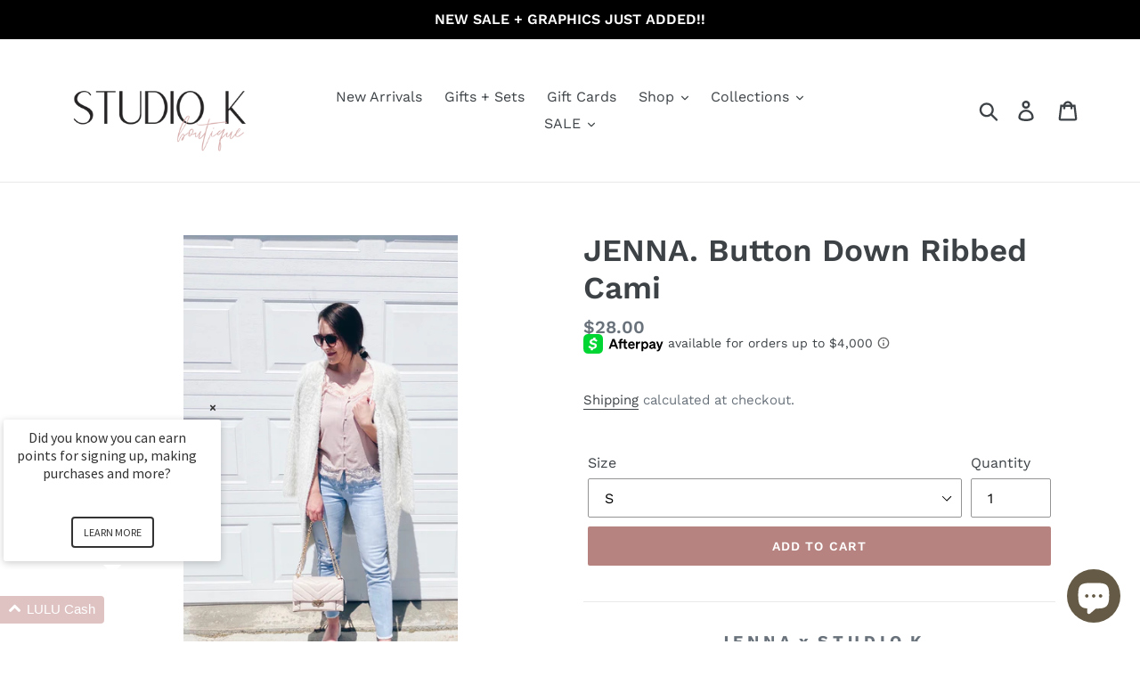

--- FILE ---
content_type: text/html; charset=utf-8
request_url: https://shopstudiok.com/products/jenna-button-down-ribbed-cami
body_size: 26782
content:
<!doctype html>
<!--[if IE 9]> <html class="ie9 no-js" lang="en"> <![endif]-->
<!--[if (gt IE 9)|!(IE)]><!--> <html class="no-js" lang="en"> <!--<![endif]-->
<head>
  <meta charset="utf-8">
  <meta http-equiv="X-UA-Compatible" content="IE=edge,chrome=1">
  <meta name="viewport" content="width=device-width,initial-scale=1">
  <meta name="theme-color" content="#b68380">
  <link rel="canonical" href="https://shopstudiok.com/products/jenna-button-down-ribbed-cami"><link rel="shortcut icon" href="//shopstudiok.com/cdn/shop/files/Studio_K_Beauty_Boutique_plain_circle_pink_white_edited-1_lt_edited-1_32x32.png?v=1617650606" type="image/png"><title>JENNA. Button Down Ribbed Cami
&ndash; LULU × Studio K</title><meta name="description" content="J E N N A  x  S T U D I O  K &quot;This collection was inspired by the hustling vibes of Manhattan infused with my own personal touch of feminine chic. I hope you love it as much as I do!&quot;- Jenna Yon This lace cami feels so luxurious and is the perfect statement or accent piece for summer and fall. We are loving the gorgeou"><!-- /snippets/social-meta-tags.liquid -->




<meta property="og:site_name" content="LULU × Studio K">
<meta property="og:url" content="https://shopstudiok.com/products/jenna-button-down-ribbed-cami">
<meta property="og:title" content="JENNA. Button Down Ribbed Cami">
<meta property="og:type" content="product">
<meta property="og:description" content="J E N N A  x  S T U D I O  K &quot;This collection was inspired by the hustling vibes of Manhattan infused with my own personal touch of feminine chic. I hope you love it as much as I do!&quot;- Jenna Yon This lace cami feels so luxurious and is the perfect statement or accent piece for summer and fall. We are loving the gorgeou">

  <meta property="og:price:amount" content="28.00">
  <meta property="og:price:currency" content="USD">

<meta property="og:image" content="http://shopstudiok.com/cdn/shop/products/image_335b76b9-c7b7-4164-b9c4-d39329567157_1200x1200.jpg?v=1596250266"><meta property="og:image" content="http://shopstudiok.com/cdn/shop/products/12060371_fd88c207-3ca2-4741-96b7-20215b435227_1200x1200.jpg?v=1596250266"><meta property="og:image" content="http://shopstudiok.com/cdn/shop/products/12060371_4b9361bf-3231-4654-9286-baff792669bb_1200x1200.jpg?v=1596250266">
<meta property="og:image:secure_url" content="https://shopstudiok.com/cdn/shop/products/image_335b76b9-c7b7-4164-b9c4-d39329567157_1200x1200.jpg?v=1596250266"><meta property="og:image:secure_url" content="https://shopstudiok.com/cdn/shop/products/12060371_fd88c207-3ca2-4741-96b7-20215b435227_1200x1200.jpg?v=1596250266"><meta property="og:image:secure_url" content="https://shopstudiok.com/cdn/shop/products/12060371_4b9361bf-3231-4654-9286-baff792669bb_1200x1200.jpg?v=1596250266">


<meta name="twitter:card" content="summary_large_image">
<meta name="twitter:title" content="JENNA. Button Down Ribbed Cami">
<meta name="twitter:description" content="J E N N A  x  S T U D I O  K &quot;This collection was inspired by the hustling vibes of Manhattan infused with my own personal touch of feminine chic. I hope you love it as much as I do!&quot;- Jenna Yon This lace cami feels so luxurious and is the perfect statement or accent piece for summer and fall. We are loving the gorgeou">


  <link href="//shopstudiok.com/cdn/shop/t/7/assets/theme.scss.css?v=117414100590990295271759259486" rel="stylesheet" type="text/css" media="all" />

  <script>
    var theme = {
      strings: {
        addToCart: "Add to cart",
        soldOut: "Sold out",
        unavailable: "Unavailable",
        regularPrice: "Regular price",
        sale: "Sale",
        showMore: "Show More",
        showLess: "Show Less",
        addressError: "Error looking up that address",
        addressNoResults: "No results for that address",
        addressQueryLimit: "You have exceeded the Google API usage limit. Consider upgrading to a \u003ca href=\"https:\/\/developers.google.com\/maps\/premium\/usage-limits\"\u003ePremium Plan\u003c\/a\u003e.",
        authError: "There was a problem authenticating your Google Maps account.",
        newWindow: "Opens in a new window.",
        external: "Opens external website.",
        newWindowExternal: "Opens external website in a new window."
      },
      moneyFormat: "${{amount}}"
    }

    document.documentElement.className = document.documentElement.className.replace('no-js', 'js');
  </script>

  <!--[if (lte IE 9) ]><script src="//shopstudiok.com/cdn/shop/t/7/assets/match-media.min.js?v=22265819453975888031574466338" type="text/javascript"></script><![endif]--><!--[if (gt IE 9)|!(IE)]><!--><script src="//shopstudiok.com/cdn/shop/t/7/assets/lazysizes.js?v=68441465964607740661574466337" async="async"></script><!--<![endif]-->
  <!--[if lte IE 9]><script src="//shopstudiok.com/cdn/shop/t/7/assets/lazysizes.min.js?v=2049"></script><![endif]-->

  <!--[if (gt IE 9)|!(IE)]><!--><script src="//shopstudiok.com/cdn/shop/t/7/assets/vendor.js?v=121857302354663160541574466341" defer="defer"></script><!--<![endif]-->
  <!--[if lte IE 9]><script src="//shopstudiok.com/cdn/shop/t/7/assets/vendor.js?v=121857302354663160541574466341"></script><![endif]-->

  <!--[if (gt IE 9)|!(IE)]><!--><script src="//shopstudiok.com/cdn/shop/t/7/assets/theme.js?v=12513799077045517171639152591" defer="defer"></script><!--<![endif]-->
  <!--[if lte IE 9]><script src="//shopstudiok.com/cdn/shop/t/7/assets/theme.js?v=12513799077045517171639152591"></script><![endif]-->

  <script>window.performance && window.performance.mark && window.performance.mark('shopify.content_for_header.start');</script><meta name="google-site-verification" content="gz_ywqqMmvLhEiIHk-Yxy1niX0EQvC0AtKuiSk0jYxo">
<meta name="google-site-verification" content="OoVOvV9OX6coaubVCD8Q8l7te-yEilpncX_X_Ai8yac">
<meta name="facebook-domain-verification" content="61m74egjee4xyhv6rxbpz82ad837k4">
<meta name="facebook-domain-verification" content="e7haw27y8q2d29e2p79qxudyryfucx">
<meta id="shopify-digital-wallet" name="shopify-digital-wallet" content="/6835667017/digital_wallets/dialog">
<meta name="shopify-checkout-api-token" content="ddd136e4884f20e05265f798e2871234">
<meta id="in-context-paypal-metadata" data-shop-id="6835667017" data-venmo-supported="false" data-environment="production" data-locale="en_US" data-paypal-v4="true" data-currency="USD">
<link rel="alternate" type="application/json+oembed" href="https://shopstudiok.com/products/jenna-button-down-ribbed-cami.oembed">
<script async="async" src="/checkouts/internal/preloads.js?locale=en-US"></script>
<link rel="preconnect" href="https://shop.app" crossorigin="anonymous">
<script async="async" src="https://shop.app/checkouts/internal/preloads.js?locale=en-US&shop_id=6835667017" crossorigin="anonymous"></script>
<script id="shopify-features" type="application/json">{"accessToken":"ddd136e4884f20e05265f798e2871234","betas":["rich-media-storefront-analytics"],"domain":"shopstudiok.com","predictiveSearch":true,"shopId":6835667017,"locale":"en"}</script>
<script>var Shopify = Shopify || {};
Shopify.shop = "lulu-marie-co.myshopify.com";
Shopify.locale = "en";
Shopify.currency = {"active":"USD","rate":"1.0"};
Shopify.country = "US";
Shopify.theme = {"name":"Debut [Afterpay 11\/22\/19]","id":78729510995,"schema_name":"Debut","schema_version":"10.0.1","theme_store_id":796,"role":"main"};
Shopify.theme.handle = "null";
Shopify.theme.style = {"id":null,"handle":null};
Shopify.cdnHost = "shopstudiok.com/cdn";
Shopify.routes = Shopify.routes || {};
Shopify.routes.root = "/";</script>
<script type="module">!function(o){(o.Shopify=o.Shopify||{}).modules=!0}(window);</script>
<script>!function(o){function n(){var o=[];function n(){o.push(Array.prototype.slice.apply(arguments))}return n.q=o,n}var t=o.Shopify=o.Shopify||{};t.loadFeatures=n(),t.autoloadFeatures=n()}(window);</script>
<script>
  window.ShopifyPay = window.ShopifyPay || {};
  window.ShopifyPay.apiHost = "shop.app\/pay";
  window.ShopifyPay.redirectState = null;
</script>
<script id="shop-js-analytics" type="application/json">{"pageType":"product"}</script>
<script defer="defer" async type="module" src="//shopstudiok.com/cdn/shopifycloud/shop-js/modules/v2/client.init-shop-cart-sync_BN7fPSNr.en.esm.js"></script>
<script defer="defer" async type="module" src="//shopstudiok.com/cdn/shopifycloud/shop-js/modules/v2/chunk.common_Cbph3Kss.esm.js"></script>
<script defer="defer" async type="module" src="//shopstudiok.com/cdn/shopifycloud/shop-js/modules/v2/chunk.modal_DKumMAJ1.esm.js"></script>
<script type="module">
  await import("//shopstudiok.com/cdn/shopifycloud/shop-js/modules/v2/client.init-shop-cart-sync_BN7fPSNr.en.esm.js");
await import("//shopstudiok.com/cdn/shopifycloud/shop-js/modules/v2/chunk.common_Cbph3Kss.esm.js");
await import("//shopstudiok.com/cdn/shopifycloud/shop-js/modules/v2/chunk.modal_DKumMAJ1.esm.js");

  window.Shopify.SignInWithShop?.initShopCartSync?.({"fedCMEnabled":true,"windoidEnabled":true});

</script>
<script>
  window.Shopify = window.Shopify || {};
  if (!window.Shopify.featureAssets) window.Shopify.featureAssets = {};
  window.Shopify.featureAssets['shop-js'] = {"shop-cart-sync":["modules/v2/client.shop-cart-sync_CJVUk8Jm.en.esm.js","modules/v2/chunk.common_Cbph3Kss.esm.js","modules/v2/chunk.modal_DKumMAJ1.esm.js"],"init-fed-cm":["modules/v2/client.init-fed-cm_7Fvt41F4.en.esm.js","modules/v2/chunk.common_Cbph3Kss.esm.js","modules/v2/chunk.modal_DKumMAJ1.esm.js"],"init-shop-email-lookup-coordinator":["modules/v2/client.init-shop-email-lookup-coordinator_Cc088_bR.en.esm.js","modules/v2/chunk.common_Cbph3Kss.esm.js","modules/v2/chunk.modal_DKumMAJ1.esm.js"],"init-windoid":["modules/v2/client.init-windoid_hPopwJRj.en.esm.js","modules/v2/chunk.common_Cbph3Kss.esm.js","modules/v2/chunk.modal_DKumMAJ1.esm.js"],"shop-button":["modules/v2/client.shop-button_B0jaPSNF.en.esm.js","modules/v2/chunk.common_Cbph3Kss.esm.js","modules/v2/chunk.modal_DKumMAJ1.esm.js"],"shop-cash-offers":["modules/v2/client.shop-cash-offers_DPIskqss.en.esm.js","modules/v2/chunk.common_Cbph3Kss.esm.js","modules/v2/chunk.modal_DKumMAJ1.esm.js"],"shop-toast-manager":["modules/v2/client.shop-toast-manager_CK7RT69O.en.esm.js","modules/v2/chunk.common_Cbph3Kss.esm.js","modules/v2/chunk.modal_DKumMAJ1.esm.js"],"init-shop-cart-sync":["modules/v2/client.init-shop-cart-sync_BN7fPSNr.en.esm.js","modules/v2/chunk.common_Cbph3Kss.esm.js","modules/v2/chunk.modal_DKumMAJ1.esm.js"],"init-customer-accounts-sign-up":["modules/v2/client.init-customer-accounts-sign-up_CfPf4CXf.en.esm.js","modules/v2/client.shop-login-button_DeIztwXF.en.esm.js","modules/v2/chunk.common_Cbph3Kss.esm.js","modules/v2/chunk.modal_DKumMAJ1.esm.js"],"pay-button":["modules/v2/client.pay-button_CgIwFSYN.en.esm.js","modules/v2/chunk.common_Cbph3Kss.esm.js","modules/v2/chunk.modal_DKumMAJ1.esm.js"],"init-customer-accounts":["modules/v2/client.init-customer-accounts_DQ3x16JI.en.esm.js","modules/v2/client.shop-login-button_DeIztwXF.en.esm.js","modules/v2/chunk.common_Cbph3Kss.esm.js","modules/v2/chunk.modal_DKumMAJ1.esm.js"],"avatar":["modules/v2/client.avatar_BTnouDA3.en.esm.js"],"init-shop-for-new-customer-accounts":["modules/v2/client.init-shop-for-new-customer-accounts_CsZy_esa.en.esm.js","modules/v2/client.shop-login-button_DeIztwXF.en.esm.js","modules/v2/chunk.common_Cbph3Kss.esm.js","modules/v2/chunk.modal_DKumMAJ1.esm.js"],"shop-follow-button":["modules/v2/client.shop-follow-button_BRMJjgGd.en.esm.js","modules/v2/chunk.common_Cbph3Kss.esm.js","modules/v2/chunk.modal_DKumMAJ1.esm.js"],"checkout-modal":["modules/v2/client.checkout-modal_B9Drz_yf.en.esm.js","modules/v2/chunk.common_Cbph3Kss.esm.js","modules/v2/chunk.modal_DKumMAJ1.esm.js"],"shop-login-button":["modules/v2/client.shop-login-button_DeIztwXF.en.esm.js","modules/v2/chunk.common_Cbph3Kss.esm.js","modules/v2/chunk.modal_DKumMAJ1.esm.js"],"lead-capture":["modules/v2/client.lead-capture_DXYzFM3R.en.esm.js","modules/v2/chunk.common_Cbph3Kss.esm.js","modules/v2/chunk.modal_DKumMAJ1.esm.js"],"shop-login":["modules/v2/client.shop-login_CA5pJqmO.en.esm.js","modules/v2/chunk.common_Cbph3Kss.esm.js","modules/v2/chunk.modal_DKumMAJ1.esm.js"],"payment-terms":["modules/v2/client.payment-terms_BxzfvcZJ.en.esm.js","modules/v2/chunk.common_Cbph3Kss.esm.js","modules/v2/chunk.modal_DKumMAJ1.esm.js"]};
</script>
<script>(function() {
  var isLoaded = false;
  function asyncLoad() {
    if (isLoaded) return;
    isLoaded = true;
    var urls = ["https:\/\/cdn.eggflow.com\/v1\/en_US\/adcoffee.js?init=5be2505345137\u0026track=PageView\u0026app=smartpop\u0026shop=lulu-marie-co.myshopify.com","https:\/\/a.mailmunch.co\/widgets\/site-569457-536a5d0b0cb0a75fb04fac49dbff69789abe2a9e.js?shop=lulu-marie-co.myshopify.com","https:\/\/cdn.isforma.com\/05-18-5670f89b\/static\/js\/main.5670f89b.js?shop=lulu-marie-co.myshopify.com","https:\/\/chimpstatic.com\/mcjs-connected\/js\/users\/7793736742abc24fd7dae9690\/9ad3b5b6fb6b7414a60dc51a7.js?shop=lulu-marie-co.myshopify.com","https:\/\/shopify.covet.pics\/covet-pics-widget-inject.js?shop=lulu-marie-co.myshopify.com","https:\/\/cdn.nfcube.com\/instafeed-e495dcf883ad25eabd9ffb455bbb9b0c.js?shop=lulu-marie-co.myshopify.com"];
    for (var i = 0; i < urls.length; i++) {
      var s = document.createElement('script');
      s.type = 'text/javascript';
      s.async = true;
      s.src = urls[i];
      var x = document.getElementsByTagName('script')[0];
      x.parentNode.insertBefore(s, x);
    }
  };
  if(window.attachEvent) {
    window.attachEvent('onload', asyncLoad);
  } else {
    window.addEventListener('load', asyncLoad, false);
  }
})();</script>
<script id="__st">var __st={"a":6835667017,"offset":-21600,"reqid":"f10ac9d2-dffa-4603-b4e8-7b89459ab0b0-1770061208","pageurl":"shopstudiok.com\/products\/jenna-button-down-ribbed-cami","u":"73a3542589f0","p":"product","rtyp":"product","rid":4507736965203};</script>
<script>window.ShopifyPaypalV4VisibilityTracking = true;</script>
<script id="captcha-bootstrap">!function(){'use strict';const t='contact',e='account',n='new_comment',o=[[t,t],['blogs',n],['comments',n],[t,'customer']],c=[[e,'customer_login'],[e,'guest_login'],[e,'recover_customer_password'],[e,'create_customer']],r=t=>t.map((([t,e])=>`form[action*='/${t}']:not([data-nocaptcha='true']) input[name='form_type'][value='${e}']`)).join(','),a=t=>()=>t?[...document.querySelectorAll(t)].map((t=>t.form)):[];function s(){const t=[...o],e=r(t);return a(e)}const i='password',u='form_key',d=['recaptcha-v3-token','g-recaptcha-response','h-captcha-response',i],f=()=>{try{return window.sessionStorage}catch{return}},m='__shopify_v',_=t=>t.elements[u];function p(t,e,n=!1){try{const o=window.sessionStorage,c=JSON.parse(o.getItem(e)),{data:r}=function(t){const{data:e,action:n}=t;return t[m]||n?{data:e,action:n}:{data:t,action:n}}(c);for(const[e,n]of Object.entries(r))t.elements[e]&&(t.elements[e].value=n);n&&o.removeItem(e)}catch(o){console.error('form repopulation failed',{error:o})}}const l='form_type',E='cptcha';function T(t){t.dataset[E]=!0}const w=window,h=w.document,L='Shopify',v='ce_forms',y='captcha';let A=!1;((t,e)=>{const n=(g='f06e6c50-85a8-45c8-87d0-21a2b65856fe',I='https://cdn.shopify.com/shopifycloud/storefront-forms-hcaptcha/ce_storefront_forms_captcha_hcaptcha.v1.5.2.iife.js',D={infoText:'Protected by hCaptcha',privacyText:'Privacy',termsText:'Terms'},(t,e,n)=>{const o=w[L][v],c=o.bindForm;if(c)return c(t,g,e,D).then(n);var r;o.q.push([[t,g,e,D],n]),r=I,A||(h.body.append(Object.assign(h.createElement('script'),{id:'captcha-provider',async:!0,src:r})),A=!0)});var g,I,D;w[L]=w[L]||{},w[L][v]=w[L][v]||{},w[L][v].q=[],w[L][y]=w[L][y]||{},w[L][y].protect=function(t,e){n(t,void 0,e),T(t)},Object.freeze(w[L][y]),function(t,e,n,w,h,L){const[v,y,A,g]=function(t,e,n){const i=e?o:[],u=t?c:[],d=[...i,...u],f=r(d),m=r(i),_=r(d.filter((([t,e])=>n.includes(e))));return[a(f),a(m),a(_),s()]}(w,h,L),I=t=>{const e=t.target;return e instanceof HTMLFormElement?e:e&&e.form},D=t=>v().includes(t);t.addEventListener('submit',(t=>{const e=I(t);if(!e)return;const n=D(e)&&!e.dataset.hcaptchaBound&&!e.dataset.recaptchaBound,o=_(e),c=g().includes(e)&&(!o||!o.value);(n||c)&&t.preventDefault(),c&&!n&&(function(t){try{if(!f())return;!function(t){const e=f();if(!e)return;const n=_(t);if(!n)return;const o=n.value;o&&e.removeItem(o)}(t);const e=Array.from(Array(32),(()=>Math.random().toString(36)[2])).join('');!function(t,e){_(t)||t.append(Object.assign(document.createElement('input'),{type:'hidden',name:u})),t.elements[u].value=e}(t,e),function(t,e){const n=f();if(!n)return;const o=[...t.querySelectorAll(`input[type='${i}']`)].map((({name:t})=>t)),c=[...d,...o],r={};for(const[a,s]of new FormData(t).entries())c.includes(a)||(r[a]=s);n.setItem(e,JSON.stringify({[m]:1,action:t.action,data:r}))}(t,e)}catch(e){console.error('failed to persist form',e)}}(e),e.submit())}));const S=(t,e)=>{t&&!t.dataset[E]&&(n(t,e.some((e=>e===t))),T(t))};for(const o of['focusin','change'])t.addEventListener(o,(t=>{const e=I(t);D(e)&&S(e,y())}));const B=e.get('form_key'),M=e.get(l),P=B&&M;t.addEventListener('DOMContentLoaded',(()=>{const t=y();if(P)for(const e of t)e.elements[l].value===M&&p(e,B);[...new Set([...A(),...v().filter((t=>'true'===t.dataset.shopifyCaptcha))])].forEach((e=>S(e,t)))}))}(h,new URLSearchParams(w.location.search),n,t,e,['guest_login'])})(!0,!0)}();</script>
<script integrity="sha256-4kQ18oKyAcykRKYeNunJcIwy7WH5gtpwJnB7kiuLZ1E=" data-source-attribution="shopify.loadfeatures" defer="defer" src="//shopstudiok.com/cdn/shopifycloud/storefront/assets/storefront/load_feature-a0a9edcb.js" crossorigin="anonymous"></script>
<script crossorigin="anonymous" defer="defer" src="//shopstudiok.com/cdn/shopifycloud/storefront/assets/shopify_pay/storefront-65b4c6d7.js?v=20250812"></script>
<script data-source-attribution="shopify.dynamic_checkout.dynamic.init">var Shopify=Shopify||{};Shopify.PaymentButton=Shopify.PaymentButton||{isStorefrontPortableWallets:!0,init:function(){window.Shopify.PaymentButton.init=function(){};var t=document.createElement("script");t.src="https://shopstudiok.com/cdn/shopifycloud/portable-wallets/latest/portable-wallets.en.js",t.type="module",document.head.appendChild(t)}};
</script>
<script data-source-attribution="shopify.dynamic_checkout.buyer_consent">
  function portableWalletsHideBuyerConsent(e){var t=document.getElementById("shopify-buyer-consent"),n=document.getElementById("shopify-subscription-policy-button");t&&n&&(t.classList.add("hidden"),t.setAttribute("aria-hidden","true"),n.removeEventListener("click",e))}function portableWalletsShowBuyerConsent(e){var t=document.getElementById("shopify-buyer-consent"),n=document.getElementById("shopify-subscription-policy-button");t&&n&&(t.classList.remove("hidden"),t.removeAttribute("aria-hidden"),n.addEventListener("click",e))}window.Shopify?.PaymentButton&&(window.Shopify.PaymentButton.hideBuyerConsent=portableWalletsHideBuyerConsent,window.Shopify.PaymentButton.showBuyerConsent=portableWalletsShowBuyerConsent);
</script>
<script data-source-attribution="shopify.dynamic_checkout.cart.bootstrap">document.addEventListener("DOMContentLoaded",(function(){function t(){return document.querySelector("shopify-accelerated-checkout-cart, shopify-accelerated-checkout")}if(t())Shopify.PaymentButton.init();else{new MutationObserver((function(e,n){t()&&(Shopify.PaymentButton.init(),n.disconnect())})).observe(document.body,{childList:!0,subtree:!0})}}));
</script>
<link id="shopify-accelerated-checkout-styles" rel="stylesheet" media="screen" href="https://shopstudiok.com/cdn/shopifycloud/portable-wallets/latest/accelerated-checkout-backwards-compat.css" crossorigin="anonymous">
<style id="shopify-accelerated-checkout-cart">
        #shopify-buyer-consent {
  margin-top: 1em;
  display: inline-block;
  width: 100%;
}

#shopify-buyer-consent.hidden {
  display: none;
}

#shopify-subscription-policy-button {
  background: none;
  border: none;
  padding: 0;
  text-decoration: underline;
  font-size: inherit;
  cursor: pointer;
}

#shopify-subscription-policy-button::before {
  box-shadow: none;
}

      </style>

<script>window.performance && window.performance.mark && window.performance.mark('shopify.content_for_header.end');</script>
  <script>
  !function(t,n){function o(n){var o=t.getElementsByTagName("script")[0],i=t.createElement("script");i.src=n,i.crossOrigin="",o.parentNode.insertBefore(i,o)}if(!n.isLoyaltyLion){window.loyaltylion=n,void 0===window.lion&&(window.lion=n),n.version=2,n.isLoyaltyLion=!0;var i=new Date,e=i.getFullYear().toString()+i.getMonth().toString()+i.getDate().toString();o("https://sdk.loyaltylion.net/static/2/loader.js?t="+e);var r=!1;n.init=function(t){if(r)throw new Error("Cannot call lion.init more than once");r=!0;var a=n._token=t.token;if(!a)throw new Error("Token must be supplied to lion.init");for(var l=[],s="_push configure bootstrap shutdown on removeListener authenticateCustomer".split(" "),c=0;c<s.length;c+=1)!function(t,n){t[n]=function(){l.push([n,Array.prototype.slice.call(arguments,0)])}}(n,s[c]);o("https://sdk.loyaltylion.net/sdk/start/"+a+".js?t="+e+i.getHours().toString()),n._initData=t,n._buffer=l}}}(document,window.loyaltylion||[]);

  
    
      loyaltylion.init({ token: "aabdf2b55272d5b6c080171344e29d9d" });
    
  
</script>
<!-- BEGIN app block: shopify://apps/oxi-social-login/blocks/social-login-embed/24ad60bc-8f09-42fa-807e-e5eda0fdae17 -->


<script>
    
        var vt = 763256;
    
        var oxi_data_scheme = 'light';
        if (document.querySelector('html').hasAttribute('data-scheme')) {
            oxi_data_scheme = document.querySelector('html').getAttribute('data-scheme');
        }
    function wfete(selector) {
    return new Promise(resolve => {
    if (document.querySelector(selector)) {
      return resolve(document.querySelector(selector));
    }

    const observer = new MutationObserver(() => {
      if (document.querySelector(selector)) {
        resolve(document.querySelector(selector));
        observer.disconnect();
      }
    });

    observer.observe(document.body, {
      subtree: true,
      childList: true,
    });
    });
  }
  async function oxi_init() {
    const data = await getOConfig();
  }
  function getOConfig() {
    var script = document.createElement('script');
    script.src = '//social-login.oxiapps.com/init.json?shop=lulu-marie-co.myshopify.com&vt='+vt+'&callback=jQuery111004090950169811405_1543664809199';
    script.setAttribute('rel','nofollow');
    document.head.appendChild(script);
  }
  function jQuery111004090950169811405_1543664809199(p) {
        var shop_locale = "";
        if (typeof Shopify !== 'undefined' && typeof Shopify.locale !== 'undefined') {
            shop_locale = "&locale="+Shopify.locale;
    }
    if (p.m == "1") {
      if (typeof oxi_initialized === 'undefined') {
        var oxi_initialized = true;
        //vt = parseInt(p.v);
        vt = parseInt(vt);

                var elem = document.createElement("link");
                elem.setAttribute("type", "text/css");
                elem.setAttribute("rel", "stylesheet");
                elem.setAttribute("href", "https://cdn.shopify.com/extensions/019a9bbf-e6d9-7768-bf83-c108720b519c/embedded-social-login-54/assets/remodal.css");
                document.getElementsByTagName("head")[0].appendChild(elem);


        var newScript = document.createElement('script');
        newScript.type = 'text/javascript';
        newScript.src = 'https://cdn.shopify.com/extensions/019a9bbf-e6d9-7768-bf83-c108720b519c/embedded-social-login-54/assets/osl.min.js';
        document.getElementsByTagName('head')[0].appendChild(newScript);
      }
    } else {
      const intervalID = setInterval(() => {
        if (document.querySelector('body')) {
            clearInterval(intervalID);

            opa = ['form[action*="account/login"]', 'form[action$="account"]'];
            opa.forEach(e => {
                wfete(e).then(element => {
                    if (typeof oxi_initialized === 'undefined') {
                        var oxi_initialized = true;
                        console.log("Oxi Social Login Initialized");
                        if (p.i == 'y') {
                            var list = document.querySelectorAll(e);
                            var oxi_list_length = 0;
                            if (list.length > 0) {
                                //oxi_list_length = 3;
                                oxi_list_length = list.length;
                            }
                            for(var osli1 = 0; osli1 < oxi_list_length; osli1++) {
                                if (list[osli1].querySelector('[value="guest_login"]')) {
                                } else {
                                if ( list[osli1].querySelectorAll('.oxi-social-login').length <= 0 && list[osli1].querySelectorAll('.oxi_social_wrapper').length <= 0 ) {
                                    var osl_checkout_url = '';
                                    if (list[osli1].querySelector('[name="checkout_url"]') !== null) {
                                        osl_checkout_url = '&osl_checkout_url='+list[osli1].querySelector('[name="checkout_url"]').value;
                                    }
                                    osl_checkout_url = osl_checkout_url.replace(/<[^>]*>/g, '').trim();
                                    list[osli1].insertAdjacentHTML(p.p, '<div class="oxi_social_wrapper" style="'+p.c+'"><iframe id="social_login_frame" class="social_login_frame" title="Social Login" src="https://social-login.oxiapps.com/widget?site='+p.s+'&vt='+vt+shop_locale+osl_checkout_url+'&scheme='+oxi_data_scheme+'" style="width:100%;max-width:100%;padding-top:0px;margin-bottom:5px;border:0px;height:'+p.h+'px;" scrolling=no></iframe></div>');
                                }
                                }
                            }
                        }
                    }
                });
            });

            wfete('#oxi-social-login').then(element => {
                document.getElementById('oxi-social-login').innerHTML="<iframe id='social_login_frame' class='social_login_frame' title='Social Login' src='https://social-login.oxiapps.com/widget?site="+p.s+"&vt="+vt+shop_locale+"&scheme="+oxi_data_scheme+"' style='width:100%;max-width:100%;padding-top:0px;margin-bottom:5px;border:0px;height:"+p.h+"px;' scrolling=no></iframe>";
            });
            wfete('.oxi-social-login').then(element => {
                var oxi_elms = document.querySelectorAll(".oxi-social-login");
                oxi_elms.forEach((oxi_elm) => {
                            oxi_elm.innerHTML="<iframe id='social_login_frame' class='social_login_frame' title='Social Login' src='https://social-login.oxiapps.com/widget?site="+p.s+"&vt="+vt+shop_locale+"&scheme="+oxi_data_scheme+"' style='width:100%;max-width:100%;padding-top:0px;margin-bottom:5px;border:0px;height:"+p.h+"px;' scrolling=no></iframe>";
                });
            });
        }
      }, 100);
    }

    var o_resized = false;
    var oxi_response = function(event) {
      if (event.origin+'/'=="https://social-login.oxiapps.com/") {
                if (event.data.action == "loaded") {
                    event.source.postMessage({
                        action:'getParentUrl',parentUrl: window.location.href+''
                    },"*");
                }

        var message = event.data+'';
        var key = message.split(':')[0];
        var value = message.split(':')[1];
        if (key=="height") {
          var oxi_iframe = document.getElementById('social_login_frame');
          if (oxi_iframe && !o_resized) {
            o_resized = true;
            oxi_iframe.style.height = value + "px";
          }
        }
      }
    };
    if (window.addEventListener) {
      window.addEventListener('message', oxi_response, false);
    } else {
      window.attachEvent("onmessage", oxi_response);
    }
  }
  oxi_init();
</script>


<!-- END app block --><script src="https://cdn.shopify.com/extensions/e8878072-2f6b-4e89-8082-94b04320908d/inbox-1254/assets/inbox-chat-loader.js" type="text/javascript" defer="defer"></script>
<link href="https://monorail-edge.shopifysvc.com" rel="dns-prefetch">
<script>(function(){if ("sendBeacon" in navigator && "performance" in window) {try {var session_token_from_headers = performance.getEntriesByType('navigation')[0].serverTiming.find(x => x.name == '_s').description;} catch {var session_token_from_headers = undefined;}var session_cookie_matches = document.cookie.match(/_shopify_s=([^;]*)/);var session_token_from_cookie = session_cookie_matches && session_cookie_matches.length === 2 ? session_cookie_matches[1] : "";var session_token = session_token_from_headers || session_token_from_cookie || "";function handle_abandonment_event(e) {var entries = performance.getEntries().filter(function(entry) {return /monorail-edge.shopifysvc.com/.test(entry.name);});if (!window.abandonment_tracked && entries.length === 0) {window.abandonment_tracked = true;var currentMs = Date.now();var navigation_start = performance.timing.navigationStart;var payload = {shop_id: 6835667017,url: window.location.href,navigation_start,duration: currentMs - navigation_start,session_token,page_type: "product"};window.navigator.sendBeacon("https://monorail-edge.shopifysvc.com/v1/produce", JSON.stringify({schema_id: "online_store_buyer_site_abandonment/1.1",payload: payload,metadata: {event_created_at_ms: currentMs,event_sent_at_ms: currentMs}}));}}window.addEventListener('pagehide', handle_abandonment_event);}}());</script>
<script id="web-pixels-manager-setup">(function e(e,d,r,n,o){if(void 0===o&&(o={}),!Boolean(null===(a=null===(i=window.Shopify)||void 0===i?void 0:i.analytics)||void 0===a?void 0:a.replayQueue)){var i,a;window.Shopify=window.Shopify||{};var t=window.Shopify;t.analytics=t.analytics||{};var s=t.analytics;s.replayQueue=[],s.publish=function(e,d,r){return s.replayQueue.push([e,d,r]),!0};try{self.performance.mark("wpm:start")}catch(e){}var l=function(){var e={modern:/Edge?\/(1{2}[4-9]|1[2-9]\d|[2-9]\d{2}|\d{4,})\.\d+(\.\d+|)|Firefox\/(1{2}[4-9]|1[2-9]\d|[2-9]\d{2}|\d{4,})\.\d+(\.\d+|)|Chrom(ium|e)\/(9{2}|\d{3,})\.\d+(\.\d+|)|(Maci|X1{2}).+ Version\/(15\.\d+|(1[6-9]|[2-9]\d|\d{3,})\.\d+)([,.]\d+|)( \(\w+\)|)( Mobile\/\w+|) Safari\/|Chrome.+OPR\/(9{2}|\d{3,})\.\d+\.\d+|(CPU[ +]OS|iPhone[ +]OS|CPU[ +]iPhone|CPU IPhone OS|CPU iPad OS)[ +]+(15[._]\d+|(1[6-9]|[2-9]\d|\d{3,})[._]\d+)([._]\d+|)|Android:?[ /-](13[3-9]|1[4-9]\d|[2-9]\d{2}|\d{4,})(\.\d+|)(\.\d+|)|Android.+Firefox\/(13[5-9]|1[4-9]\d|[2-9]\d{2}|\d{4,})\.\d+(\.\d+|)|Android.+Chrom(ium|e)\/(13[3-9]|1[4-9]\d|[2-9]\d{2}|\d{4,})\.\d+(\.\d+|)|SamsungBrowser\/([2-9]\d|\d{3,})\.\d+/,legacy:/Edge?\/(1[6-9]|[2-9]\d|\d{3,})\.\d+(\.\d+|)|Firefox\/(5[4-9]|[6-9]\d|\d{3,})\.\d+(\.\d+|)|Chrom(ium|e)\/(5[1-9]|[6-9]\d|\d{3,})\.\d+(\.\d+|)([\d.]+$|.*Safari\/(?![\d.]+ Edge\/[\d.]+$))|(Maci|X1{2}).+ Version\/(10\.\d+|(1[1-9]|[2-9]\d|\d{3,})\.\d+)([,.]\d+|)( \(\w+\)|)( Mobile\/\w+|) Safari\/|Chrome.+OPR\/(3[89]|[4-9]\d|\d{3,})\.\d+\.\d+|(CPU[ +]OS|iPhone[ +]OS|CPU[ +]iPhone|CPU IPhone OS|CPU iPad OS)[ +]+(10[._]\d+|(1[1-9]|[2-9]\d|\d{3,})[._]\d+)([._]\d+|)|Android:?[ /-](13[3-9]|1[4-9]\d|[2-9]\d{2}|\d{4,})(\.\d+|)(\.\d+|)|Mobile Safari.+OPR\/([89]\d|\d{3,})\.\d+\.\d+|Android.+Firefox\/(13[5-9]|1[4-9]\d|[2-9]\d{2}|\d{4,})\.\d+(\.\d+|)|Android.+Chrom(ium|e)\/(13[3-9]|1[4-9]\d|[2-9]\d{2}|\d{4,})\.\d+(\.\d+|)|Android.+(UC? ?Browser|UCWEB|U3)[ /]?(15\.([5-9]|\d{2,})|(1[6-9]|[2-9]\d|\d{3,})\.\d+)\.\d+|SamsungBrowser\/(5\.\d+|([6-9]|\d{2,})\.\d+)|Android.+MQ{2}Browser\/(14(\.(9|\d{2,})|)|(1[5-9]|[2-9]\d|\d{3,})(\.\d+|))(\.\d+|)|K[Aa][Ii]OS\/(3\.\d+|([4-9]|\d{2,})\.\d+)(\.\d+|)/},d=e.modern,r=e.legacy,n=navigator.userAgent;return n.match(d)?"modern":n.match(r)?"legacy":"unknown"}(),u="modern"===l?"modern":"legacy",c=(null!=n?n:{modern:"",legacy:""})[u],f=function(e){return[e.baseUrl,"/wpm","/b",e.hashVersion,"modern"===e.buildTarget?"m":"l",".js"].join("")}({baseUrl:d,hashVersion:r,buildTarget:u}),m=function(e){var d=e.version,r=e.bundleTarget,n=e.surface,o=e.pageUrl,i=e.monorailEndpoint;return{emit:function(e){var a=e.status,t=e.errorMsg,s=(new Date).getTime(),l=JSON.stringify({metadata:{event_sent_at_ms:s},events:[{schema_id:"web_pixels_manager_load/3.1",payload:{version:d,bundle_target:r,page_url:o,status:a,surface:n,error_msg:t},metadata:{event_created_at_ms:s}}]});if(!i)return console&&console.warn&&console.warn("[Web Pixels Manager] No Monorail endpoint provided, skipping logging."),!1;try{return self.navigator.sendBeacon.bind(self.navigator)(i,l)}catch(e){}var u=new XMLHttpRequest;try{return u.open("POST",i,!0),u.setRequestHeader("Content-Type","text/plain"),u.send(l),!0}catch(e){return console&&console.warn&&console.warn("[Web Pixels Manager] Got an unhandled error while logging to Monorail."),!1}}}}({version:r,bundleTarget:l,surface:e.surface,pageUrl:self.location.href,monorailEndpoint:e.monorailEndpoint});try{o.browserTarget=l,function(e){var d=e.src,r=e.async,n=void 0===r||r,o=e.onload,i=e.onerror,a=e.sri,t=e.scriptDataAttributes,s=void 0===t?{}:t,l=document.createElement("script"),u=document.querySelector("head"),c=document.querySelector("body");if(l.async=n,l.src=d,a&&(l.integrity=a,l.crossOrigin="anonymous"),s)for(var f in s)if(Object.prototype.hasOwnProperty.call(s,f))try{l.dataset[f]=s[f]}catch(e){}if(o&&l.addEventListener("load",o),i&&l.addEventListener("error",i),u)u.appendChild(l);else{if(!c)throw new Error("Did not find a head or body element to append the script");c.appendChild(l)}}({src:f,async:!0,onload:function(){if(!function(){var e,d;return Boolean(null===(d=null===(e=window.Shopify)||void 0===e?void 0:e.analytics)||void 0===d?void 0:d.initialized)}()){var d=window.webPixelsManager.init(e)||void 0;if(d){var r=window.Shopify.analytics;r.replayQueue.forEach((function(e){var r=e[0],n=e[1],o=e[2];d.publishCustomEvent(r,n,o)})),r.replayQueue=[],r.publish=d.publishCustomEvent,r.visitor=d.visitor,r.initialized=!0}}},onerror:function(){return m.emit({status:"failed",errorMsg:"".concat(f," has failed to load")})},sri:function(e){var d=/^sha384-[A-Za-z0-9+/=]+$/;return"string"==typeof e&&d.test(e)}(c)?c:"",scriptDataAttributes:o}),m.emit({status:"loading"})}catch(e){m.emit({status:"failed",errorMsg:(null==e?void 0:e.message)||"Unknown error"})}}})({shopId: 6835667017,storefrontBaseUrl: "https://shopstudiok.com",extensionsBaseUrl: "https://extensions.shopifycdn.com/cdn/shopifycloud/web-pixels-manager",monorailEndpoint: "https://monorail-edge.shopifysvc.com/unstable/produce_batch",surface: "storefront-renderer",enabledBetaFlags: ["2dca8a86"],webPixelsConfigList: [{"id":"455770195","configuration":"{\"config\":\"{\\\"pixel_id\\\":\\\"AW-881361476\\\",\\\"target_country\\\":\\\"US\\\",\\\"gtag_events\\\":[{\\\"type\\\":\\\"page_view\\\",\\\"action_label\\\":\\\"AW-881361476\\\/uB37CMeIjrYBEMSEoqQD\\\"},{\\\"type\\\":\\\"purchase\\\",\\\"action_label\\\":\\\"AW-881361476\\\/EJk1CMqIjrYBEMSEoqQD\\\"},{\\\"type\\\":\\\"view_item\\\",\\\"action_label\\\":\\\"AW-881361476\\\/n4HACM2IjrYBEMSEoqQD\\\"},{\\\"type\\\":\\\"add_to_cart\\\",\\\"action_label\\\":\\\"AW-881361476\\\/4SQqCNCIjrYBEMSEoqQD\\\"},{\\\"type\\\":\\\"begin_checkout\\\",\\\"action_label\\\":\\\"AW-881361476\\\/2B6VCNOIjrYBEMSEoqQD\\\"},{\\\"type\\\":\\\"search\\\",\\\"action_label\\\":\\\"AW-881361476\\\/1A4SCNaIjrYBEMSEoqQD\\\"},{\\\"type\\\":\\\"add_payment_info\\\",\\\"action_label\\\":\\\"AW-881361476\\\/-COSCNmIjrYBEMSEoqQD\\\"}],\\\"enable_monitoring_mode\\\":false}\"}","eventPayloadVersion":"v1","runtimeContext":"OPEN","scriptVersion":"b2a88bafab3e21179ed38636efcd8a93","type":"APP","apiClientId":1780363,"privacyPurposes":[],"dataSharingAdjustments":{"protectedCustomerApprovalScopes":["read_customer_address","read_customer_email","read_customer_name","read_customer_personal_data","read_customer_phone"]}},{"id":"131432531","configuration":"{\"pixel_id\":\"789665884475243\",\"pixel_type\":\"facebook_pixel\",\"metaapp_system_user_token\":\"-\"}","eventPayloadVersion":"v1","runtimeContext":"OPEN","scriptVersion":"ca16bc87fe92b6042fbaa3acc2fbdaa6","type":"APP","apiClientId":2329312,"privacyPurposes":["ANALYTICS","MARKETING","SALE_OF_DATA"],"dataSharingAdjustments":{"protectedCustomerApprovalScopes":["read_customer_address","read_customer_email","read_customer_name","read_customer_personal_data","read_customer_phone"]}},{"id":"59572307","configuration":"{\"tagID\":\"2613459030118\"}","eventPayloadVersion":"v1","runtimeContext":"STRICT","scriptVersion":"18031546ee651571ed29edbe71a3550b","type":"APP","apiClientId":3009811,"privacyPurposes":["ANALYTICS","MARKETING","SALE_OF_DATA"],"dataSharingAdjustments":{"protectedCustomerApprovalScopes":["read_customer_address","read_customer_email","read_customer_name","read_customer_personal_data","read_customer_phone"]}},{"id":"shopify-app-pixel","configuration":"{}","eventPayloadVersion":"v1","runtimeContext":"STRICT","scriptVersion":"0450","apiClientId":"shopify-pixel","type":"APP","privacyPurposes":["ANALYTICS","MARKETING"]},{"id":"shopify-custom-pixel","eventPayloadVersion":"v1","runtimeContext":"LAX","scriptVersion":"0450","apiClientId":"shopify-pixel","type":"CUSTOM","privacyPurposes":["ANALYTICS","MARKETING"]}],isMerchantRequest: false,initData: {"shop":{"name":"LULU × Studio K","paymentSettings":{"currencyCode":"USD"},"myshopifyDomain":"lulu-marie-co.myshopify.com","countryCode":"US","storefrontUrl":"https:\/\/shopstudiok.com"},"customer":null,"cart":null,"checkout":null,"productVariants":[{"price":{"amount":28.0,"currencyCode":"USD"},"product":{"title":"JENNA. Button Down Ribbed Cami","vendor":"HYFVE","id":"4507736965203","untranslatedTitle":"JENNA. Button Down Ribbed Cami","url":"\/products\/jenna-button-down-ribbed-cami","type":"Top"},"id":"31999823872083","image":{"src":"\/\/shopstudiok.com\/cdn\/shop\/products\/image_335b76b9-c7b7-4164-b9c4-d39329567157.jpg?v=1596250266"},"sku":"","title":"S","untranslatedTitle":"S"},{"price":{"amount":28.0,"currencyCode":"USD"},"product":{"title":"JENNA. Button Down Ribbed Cami","vendor":"HYFVE","id":"4507736965203","untranslatedTitle":"JENNA. Button Down Ribbed Cami","url":"\/products\/jenna-button-down-ribbed-cami","type":"Top"},"id":"31999823904851","image":{"src":"\/\/shopstudiok.com\/cdn\/shop\/products\/image_335b76b9-c7b7-4164-b9c4-d39329567157.jpg?v=1596250266"},"sku":"","title":"M","untranslatedTitle":"M"},{"price":{"amount":28.0,"currencyCode":"USD"},"product":{"title":"JENNA. Button Down Ribbed Cami","vendor":"HYFVE","id":"4507736965203","untranslatedTitle":"JENNA. Button Down Ribbed Cami","url":"\/products\/jenna-button-down-ribbed-cami","type":"Top"},"id":"31999823937619","image":{"src":"\/\/shopstudiok.com\/cdn\/shop\/products\/image_335b76b9-c7b7-4164-b9c4-d39329567157.jpg?v=1596250266"},"sku":"","title":"L","untranslatedTitle":"L"}],"purchasingCompany":null},},"https://shopstudiok.com/cdn","3918e4e0wbf3ac3cepc5707306mb02b36c6",{"modern":"","legacy":""},{"shopId":"6835667017","storefrontBaseUrl":"https:\/\/shopstudiok.com","extensionBaseUrl":"https:\/\/extensions.shopifycdn.com\/cdn\/shopifycloud\/web-pixels-manager","surface":"storefront-renderer","enabledBetaFlags":"[\"2dca8a86\"]","isMerchantRequest":"false","hashVersion":"3918e4e0wbf3ac3cepc5707306mb02b36c6","publish":"custom","events":"[[\"page_viewed\",{}],[\"product_viewed\",{\"productVariant\":{\"price\":{\"amount\":28.0,\"currencyCode\":\"USD\"},\"product\":{\"title\":\"JENNA. Button Down Ribbed Cami\",\"vendor\":\"HYFVE\",\"id\":\"4507736965203\",\"untranslatedTitle\":\"JENNA. Button Down Ribbed Cami\",\"url\":\"\/products\/jenna-button-down-ribbed-cami\",\"type\":\"Top\"},\"id\":\"31999823872083\",\"image\":{\"src\":\"\/\/shopstudiok.com\/cdn\/shop\/products\/image_335b76b9-c7b7-4164-b9c4-d39329567157.jpg?v=1596250266\"},\"sku\":\"\",\"title\":\"S\",\"untranslatedTitle\":\"S\"}}]]"});</script><script>
  window.ShopifyAnalytics = window.ShopifyAnalytics || {};
  window.ShopifyAnalytics.meta = window.ShopifyAnalytics.meta || {};
  window.ShopifyAnalytics.meta.currency = 'USD';
  var meta = {"product":{"id":4507736965203,"gid":"gid:\/\/shopify\/Product\/4507736965203","vendor":"HYFVE","type":"Top","handle":"jenna-button-down-ribbed-cami","variants":[{"id":31999823872083,"price":2800,"name":"JENNA. Button Down Ribbed Cami - S","public_title":"S","sku":""},{"id":31999823904851,"price":2800,"name":"JENNA. Button Down Ribbed Cami - M","public_title":"M","sku":""},{"id":31999823937619,"price":2800,"name":"JENNA. Button Down Ribbed Cami - L","public_title":"L","sku":""}],"remote":false},"page":{"pageType":"product","resourceType":"product","resourceId":4507736965203,"requestId":"f10ac9d2-dffa-4603-b4e8-7b89459ab0b0-1770061208"}};
  for (var attr in meta) {
    window.ShopifyAnalytics.meta[attr] = meta[attr];
  }
</script>
<script class="analytics">
  (function () {
    var customDocumentWrite = function(content) {
      var jquery = null;

      if (window.jQuery) {
        jquery = window.jQuery;
      } else if (window.Checkout && window.Checkout.$) {
        jquery = window.Checkout.$;
      }

      if (jquery) {
        jquery('body').append(content);
      }
    };

    var hasLoggedConversion = function(token) {
      if (token) {
        return document.cookie.indexOf('loggedConversion=' + token) !== -1;
      }
      return false;
    }

    var setCookieIfConversion = function(token) {
      if (token) {
        var twoMonthsFromNow = new Date(Date.now());
        twoMonthsFromNow.setMonth(twoMonthsFromNow.getMonth() + 2);

        document.cookie = 'loggedConversion=' + token + '; expires=' + twoMonthsFromNow;
      }
    }

    var trekkie = window.ShopifyAnalytics.lib = window.trekkie = window.trekkie || [];
    if (trekkie.integrations) {
      return;
    }
    trekkie.methods = [
      'identify',
      'page',
      'ready',
      'track',
      'trackForm',
      'trackLink'
    ];
    trekkie.factory = function(method) {
      return function() {
        var args = Array.prototype.slice.call(arguments);
        args.unshift(method);
        trekkie.push(args);
        return trekkie;
      };
    };
    for (var i = 0; i < trekkie.methods.length; i++) {
      var key = trekkie.methods[i];
      trekkie[key] = trekkie.factory(key);
    }
    trekkie.load = function(config) {
      trekkie.config = config || {};
      trekkie.config.initialDocumentCookie = document.cookie;
      var first = document.getElementsByTagName('script')[0];
      var script = document.createElement('script');
      script.type = 'text/javascript';
      script.onerror = function(e) {
        var scriptFallback = document.createElement('script');
        scriptFallback.type = 'text/javascript';
        scriptFallback.onerror = function(error) {
                var Monorail = {
      produce: function produce(monorailDomain, schemaId, payload) {
        var currentMs = new Date().getTime();
        var event = {
          schema_id: schemaId,
          payload: payload,
          metadata: {
            event_created_at_ms: currentMs,
            event_sent_at_ms: currentMs
          }
        };
        return Monorail.sendRequest("https://" + monorailDomain + "/v1/produce", JSON.stringify(event));
      },
      sendRequest: function sendRequest(endpointUrl, payload) {
        // Try the sendBeacon API
        if (window && window.navigator && typeof window.navigator.sendBeacon === 'function' && typeof window.Blob === 'function' && !Monorail.isIos12()) {
          var blobData = new window.Blob([payload], {
            type: 'text/plain'
          });

          if (window.navigator.sendBeacon(endpointUrl, blobData)) {
            return true;
          } // sendBeacon was not successful

        } // XHR beacon

        var xhr = new XMLHttpRequest();

        try {
          xhr.open('POST', endpointUrl);
          xhr.setRequestHeader('Content-Type', 'text/plain');
          xhr.send(payload);
        } catch (e) {
          console.log(e);
        }

        return false;
      },
      isIos12: function isIos12() {
        return window.navigator.userAgent.lastIndexOf('iPhone; CPU iPhone OS 12_') !== -1 || window.navigator.userAgent.lastIndexOf('iPad; CPU OS 12_') !== -1;
      }
    };
    Monorail.produce('monorail-edge.shopifysvc.com',
      'trekkie_storefront_load_errors/1.1',
      {shop_id: 6835667017,
      theme_id: 78729510995,
      app_name: "storefront",
      context_url: window.location.href,
      source_url: "//shopstudiok.com/cdn/s/trekkie.storefront.c59ea00e0474b293ae6629561379568a2d7c4bba.min.js"});

        };
        scriptFallback.async = true;
        scriptFallback.src = '//shopstudiok.com/cdn/s/trekkie.storefront.c59ea00e0474b293ae6629561379568a2d7c4bba.min.js';
        first.parentNode.insertBefore(scriptFallback, first);
      };
      script.async = true;
      script.src = '//shopstudiok.com/cdn/s/trekkie.storefront.c59ea00e0474b293ae6629561379568a2d7c4bba.min.js';
      first.parentNode.insertBefore(script, first);
    };
    trekkie.load(
      {"Trekkie":{"appName":"storefront","development":false,"defaultAttributes":{"shopId":6835667017,"isMerchantRequest":null,"themeId":78729510995,"themeCityHash":"17704610420709853165","contentLanguage":"en","currency":"USD","eventMetadataId":"cade1acb-5f56-4bce-bff6-d330ccb39c78"},"isServerSideCookieWritingEnabled":true,"monorailRegion":"shop_domain","enabledBetaFlags":["65f19447","b5387b81"]},"Session Attribution":{},"S2S":{"facebookCapiEnabled":true,"source":"trekkie-storefront-renderer","apiClientId":580111}}
    );

    var loaded = false;
    trekkie.ready(function() {
      if (loaded) return;
      loaded = true;

      window.ShopifyAnalytics.lib = window.trekkie;

      var originalDocumentWrite = document.write;
      document.write = customDocumentWrite;
      try { window.ShopifyAnalytics.merchantGoogleAnalytics.call(this); } catch(error) {};
      document.write = originalDocumentWrite;

      window.ShopifyAnalytics.lib.page(null,{"pageType":"product","resourceType":"product","resourceId":4507736965203,"requestId":"f10ac9d2-dffa-4603-b4e8-7b89459ab0b0-1770061208","shopifyEmitted":true});

      var match = window.location.pathname.match(/checkouts\/(.+)\/(thank_you|post_purchase)/)
      var token = match? match[1]: undefined;
      if (!hasLoggedConversion(token)) {
        setCookieIfConversion(token);
        window.ShopifyAnalytics.lib.track("Viewed Product",{"currency":"USD","variantId":31999823872083,"productId":4507736965203,"productGid":"gid:\/\/shopify\/Product\/4507736965203","name":"JENNA. Button Down Ribbed Cami - S","price":"28.00","sku":"","brand":"HYFVE","variant":"S","category":"Top","nonInteraction":true,"remote":false},undefined,undefined,{"shopifyEmitted":true});
      window.ShopifyAnalytics.lib.track("monorail:\/\/trekkie_storefront_viewed_product\/1.1",{"currency":"USD","variantId":31999823872083,"productId":4507736965203,"productGid":"gid:\/\/shopify\/Product\/4507736965203","name":"JENNA. Button Down Ribbed Cami - S","price":"28.00","sku":"","brand":"HYFVE","variant":"S","category":"Top","nonInteraction":true,"remote":false,"referer":"https:\/\/shopstudiok.com\/products\/jenna-button-down-ribbed-cami"});
      }
    });


        var eventsListenerScript = document.createElement('script');
        eventsListenerScript.async = true;
        eventsListenerScript.src = "//shopstudiok.com/cdn/shopifycloud/storefront/assets/shop_events_listener-3da45d37.js";
        document.getElementsByTagName('head')[0].appendChild(eventsListenerScript);

})();</script>
<script
  defer
  src="https://shopstudiok.com/cdn/shopifycloud/perf-kit/shopify-perf-kit-3.1.0.min.js"
  data-application="storefront-renderer"
  data-shop-id="6835667017"
  data-render-region="gcp-us-central1"
  data-page-type="product"
  data-theme-instance-id="78729510995"
  data-theme-name="Debut"
  data-theme-version="10.0.1"
  data-monorail-region="shop_domain"
  data-resource-timing-sampling-rate="10"
  data-shs="true"
  data-shs-beacon="true"
  data-shs-export-with-fetch="true"
  data-shs-logs-sample-rate="1"
  data-shs-beacon-endpoint="https://shopstudiok.com/api/collect"
></script>
</head>

<body class="template-product">

  <a class="in-page-link visually-hidden skip-link" href="#MainContent">Skip to content</a>

  <div id="SearchDrawer" class="search-bar drawer drawer--top" role="dialog" aria-modal="true" aria-label="Search">
    <div class="search-bar__table">
      <div class="search-bar__table-cell search-bar__form-wrapper">
        <form class="search search-bar__form" action="/search" method="get" role="search">
          <input class="search__input search-bar__input" type="search" name="q" value="" placeholder="Search" aria-label="Search">
          <button class="search-bar__submit search__submit btn--link" type="submit">
            <svg aria-hidden="true" focusable="false" role="presentation" class="icon icon-search" viewBox="0 0 37 40"><path d="M35.6 36l-9.8-9.8c4.1-5.4 3.6-13.2-1.3-18.1-5.4-5.4-14.2-5.4-19.7 0-5.4 5.4-5.4 14.2 0 19.7 2.6 2.6 6.1 4.1 9.8 4.1 3 0 5.9-1 8.3-2.8l9.8 9.8c.4.4.9.6 1.4.6s1-.2 1.4-.6c.9-.9.9-2.1.1-2.9zm-20.9-8.2c-2.6 0-5.1-1-7-2.9-3.9-3.9-3.9-10.1 0-14C9.6 9 12.2 8 14.7 8s5.1 1 7 2.9c3.9 3.9 3.9 10.1 0 14-1.9 1.9-4.4 2.9-7 2.9z"/></svg>
            <span class="icon__fallback-text">Submit</span>
          </button>
        </form>
      </div>
      <div class="search-bar__table-cell text-right">
        <button type="button" class="btn--link search-bar__close js-drawer-close">
          <svg aria-hidden="true" focusable="false" role="presentation" class="icon icon-close" viewBox="0 0 37 40"><path d="M21.3 23l11-11c.8-.8.8-2 0-2.8-.8-.8-2-.8-2.8 0l-11 11-11-11c-.8-.8-2-.8-2.8 0-.8.8-.8 2 0 2.8l11 11-11 11c-.8.8-.8 2 0 2.8.4.4.9.6 1.4.6s1-.2 1.4-.6l11-11 11 11c.4.4.9.6 1.4.6s1-.2 1.4-.6c.8-.8.8-2 0-2.8l-11-11z"/></svg>
          <span class="icon__fallback-text">Close search</span>
        </button>
      </div>
    </div>
  </div>

  <div id="shopify-section-header" class="shopify-section">
  <style>
    
      .site-header__logo-image {
        max-width: 250px;
      }
    

    
      .site-header__logo-image {
        margin: 0;
      }
    
  </style>


<div data-section-id="header" data-section-type="header-section">
  
    
      <style>
        .announcement-bar {
          background-color: #000000;
        }

        .announcement-bar--link:hover {
          

          
            
            background-color: #292929;
          
        }

        .announcement-bar__message {
          color: #ffffff;
        }
      </style>

      
        <div class="announcement-bar">
      

        <p class="announcement-bar__message">NEW SALE + GRAPHICS JUST ADDED!!</p>

      
        </div>
      

    
  

  <header class="site-header border-bottom logo--left" role="banner">
    <div class="grid grid--no-gutters grid--table site-header__mobile-nav">
      

      <div class="grid__item medium-up--one-quarter logo-align--left">
        
        
          <div class="h2 site-header__logo">
        
          
<a href="/" class="site-header__logo-image">
              
              <img class="lazyload js"
                   src="//shopstudiok.com/cdn/shop/files/Copy_of_Brown_White_Luxury_Elegant_Floral_Beauty_Logo_2_300x300.png?v=1622923658"
                   data-src="//shopstudiok.com/cdn/shop/files/Copy_of_Brown_White_Luxury_Elegant_Floral_Beauty_Logo_2_{width}x.png?v=1622923658"
                   data-widths="[180, 360, 540, 720, 900, 1080, 1296, 1512, 1728, 2048]"
                   data-aspectratio="2.0"
                   data-sizes="auto"
                   alt="LULU × Studio K"
                   style="max-width: 250px">
              <noscript>
                
                <img src="//shopstudiok.com/cdn/shop/files/Copy_of_Brown_White_Luxury_Elegant_Floral_Beauty_Logo_2_250x.png?v=1622923658"
                     srcset="//shopstudiok.com/cdn/shop/files/Copy_of_Brown_White_Luxury_Elegant_Floral_Beauty_Logo_2_250x.png?v=1622923658 1x, //shopstudiok.com/cdn/shop/files/Copy_of_Brown_White_Luxury_Elegant_Floral_Beauty_Logo_2_250x@2x.png?v=1622923658 2x"
                     alt="LULU × Studio K"
                     style="max-width: 250px;">
              </noscript>
            </a>
          
        
          </div>
        
      </div>

      
        <nav class="grid__item medium-up--one-half small--hide" id="AccessibleNav" role="navigation">
          <ul class="site-nav list--inline " id="SiteNav">
  



    
      <li>
        <a href="/collections/new-arrivals" class="site-nav__link site-nav__link--main">
          <span class="site-nav__label">New Arrivals</span>
        </a>
      </li>
    
  



    
      <li>
        <a href="/collections/gifts-sets" class="site-nav__link site-nav__link--main">
          <span class="site-nav__label">Gifts + Sets</span>
        </a>
      </li>
    
  



    
      <li>
        <a href="/products/gift-card" class="site-nav__link site-nav__link--main">
          <span class="site-nav__label">Gift Cards</span>
        </a>
      </li>
    
  



    
      <li class="site-nav--has-dropdown site-nav--has-centered-dropdown">
        <button class="site-nav__link site-nav__link--main site-nav__link--button" type="button" aria-haspopup="true" aria-expanded="false" aria-controls="SiteNavLabel-shop">
          <span class="site-nav__label">Shop</span><svg aria-hidden="true" focusable="false" role="presentation" class="icon icon--wide icon-chevron-down" viewBox="0 0 498.98 284.49"><defs><style>.cls-1{fill:#231f20}</style></defs><path class="cls-1" d="M80.93 271.76A35 35 0 0 1 140.68 247l189.74 189.75L520.16 247a35 35 0 1 1 49.5 49.5L355.17 511a35 35 0 0 1-49.5 0L91.18 296.5a34.89 34.89 0 0 1-10.25-24.74z" transform="translate(-80.93 -236.76)"/></svg>
        </button>

        <div class="site-nav__dropdown site-nav__dropdown--centered" id="SiteNavLabel-shop">
          
            <div class="site-nav__childlist">
              <ul class="site-nav__childlist-grid">
                
                  
                    <li class="site-nav__childlist-item">
                      <a href="/collections/womens-lovelies-s-l" class="site-nav__link site-nav__child-link site-nav__child-link--parent">
                        <span class="site-nav__label">Lovelies (S-L)</span>
                      </a>

                      
                        <ul>
                        
                          <li>
                            <a href="/collections/tops" class="site-nav__link site-nav__child-link">
                              <span class="site-nav__label">Tops</span>
                            </a>
                          </li>
                        
                          <li>
                            <a href="/collections/dresses" class="site-nav__link site-nav__child-link">
                              <span class="site-nav__label">Dresses</span>
                            </a>
                          </li>
                        
                          <li>
                            <a href="/collections/bottoms" class="site-nav__link site-nav__child-link">
                              <span class="site-nav__label">Bottoms</span>
                            </a>
                          </li>
                        
                          <li>
                            <a href="/collections/jeans" class="site-nav__link site-nav__child-link">
                              <span class="site-nav__label">Denim</span>
                            </a>
                          </li>
                        
                          <li>
                            <a href="/collections/jumpers-rompers" class="site-nav__link site-nav__child-link">
                              <span class="site-nav__label">Jumpers + Rompers</span>
                            </a>
                          </li>
                        
                          <li>
                            <a href="/collections/sweaters-outwear" class="site-nav__link site-nav__child-link">
                              <span class="site-nav__label">Sweaters + Outerwear</span>
                            </a>
                          </li>
                        
                        </ul>
                      

                    </li>
                  
                    <li class="site-nav__childlist-item">
                      <a href="/collections/beauties-xl-3x" class="site-nav__link site-nav__child-link site-nav__child-link--parent">
                        <span class="site-nav__label">Beauties (XL-3X)</span>
                      </a>

                      
                        <ul>
                        
                          <li>
                            <a href="/collections/beauties-tops" class="site-nav__link site-nav__child-link">
                              <span class="site-nav__label">Beauties Tops</span>
                            </a>
                          </li>
                        
                          <li>
                            <a href="/collections/beauties-bottoms" class="site-nav__link site-nav__child-link">
                              <span class="site-nav__label">Beauties Bottoms</span>
                            </a>
                          </li>
                        
                          <li>
                            <a href="/collections/beauties-denim" class="site-nav__link site-nav__child-link">
                              <span class="site-nav__label">Beauties Denim</span>
                            </a>
                          </li>
                        
                          <li>
                            <a href="/collections/beauties-sweaters-outerwear" class="site-nav__link site-nav__child-link">
                              <span class="site-nav__label">Beauties Sweaters + Outerwear</span>
                            </a>
                          </li>
                        
                        </ul>
                      

                    </li>
                  
                    <li class="site-nav__childlist-item">
                      <a href="/collections/accessories" class="site-nav__link site-nav__child-link site-nav__child-link--parent">
                        <span class="site-nav__label">Accessories</span>
                      </a>

                      
                        <ul>
                        
                          <li>
                            <a href="/collections/bracelets" class="site-nav__link site-nav__child-link">
                              <span class="site-nav__label">Bracelets</span>
                            </a>
                          </li>
                        
                          <li>
                            <a href="/collections/earrings" class="site-nav__link site-nav__child-link">
                              <span class="site-nav__label">Earrings</span>
                            </a>
                          </li>
                        
                          <li>
                            <a href="/collections/hair" class="site-nav__link site-nav__child-link">
                              <span class="site-nav__label">Hair</span>
                            </a>
                          </li>
                        
                          <li>
                            <a href="/collections/handbags" class="site-nav__link site-nav__child-link">
                              <span class="site-nav__label">Handbags</span>
                            </a>
                          </li>
                        
                          <li>
                            <a href="/collections/necklaces" class="site-nav__link site-nav__child-link">
                              <span class="site-nav__label">Necklaces</span>
                            </a>
                          </li>
                        
                          <li>
                            <a href="/collections/sunnies" class="site-nav__link site-nav__child-link">
                              <span class="site-nav__label">Sunnies</span>
                            </a>
                          </li>
                        
                        </ul>
                      

                    </li>
                  
                    <li class="site-nav__childlist-item">
                      <a href="/collections/baby" class="site-nav__link site-nav__child-link site-nav__child-link--parent">
                        <span class="site-nav__label">Baby</span>
                      </a>

                      
                        <ul>
                        
                          <li>
                            <a href="/collections/papillon-bebe" class="site-nav__link site-nav__child-link">
                              <span class="site-nav__label">Loungers</span>
                            </a>
                          </li>
                        
                        </ul>
                      

                    </li>
                  
                    <li class="site-nav__childlist-item">
                      <a href="/collections/beauty" class="site-nav__link site-nav__child-link site-nav__child-link--parent">
                        <span class="site-nav__label">Beauty + Self-Care</span>
                      </a>

                      
                        <ul>
                        
                          <li>
                            <a href="/collections/nail-dashes" class="site-nav__link site-nav__child-link">
                              <span class="site-nav__label">Nail Dashes</span>
                            </a>
                          </li>
                        
                          <li>
                            <a href="/collections/self-care" class="site-nav__link site-nav__child-link">
                              <span class="site-nav__label">Self-Care</span>
                            </a>
                          </li>
                        
                          <li>
                            <a href="/collections/skin-care" class="site-nav__link site-nav__child-link">
                              <span class="site-nav__label">Skin Care</span>
                            </a>
                          </li>
                        
                          <li>
                            <a href="/collections/beauty" class="site-nav__link site-nav__child-link">
                              <span class="site-nav__label">Make-up + Beauty Goodies</span>
                            </a>
                          </li>
                        
                          <li>
                            <a href="/collections/self-tanning-essentials" class="site-nav__link site-nav__child-link">
                              <span class="site-nav__label">Self- Tanning</span>
                            </a>
                          </li>
                        
                        </ul>
                      

                    </li>
                  
                    <li class="site-nav__childlist-item">
                      <a href="/collections/home" class="site-nav__link site-nav__child-link site-nav__child-link--parent">
                        <span class="site-nav__label">Home</span>
                      </a>

                      
                        <ul>
                        
                          <li>
                            <a href="/collections/candles" class="site-nav__link site-nav__child-link">
                              <span class="site-nav__label">Candles</span>
                            </a>
                          </li>
                        
                          <li>
                            <a href="/collections/drinkware" class="site-nav__link site-nav__child-link">
                              <span class="site-nav__label">Drinkware</span>
                            </a>
                          </li>
                        
                          <li>
                            <a href="/collections/clothing-care" class="site-nav__link site-nav__child-link">
                              <span class="site-nav__label">Garment Care</span>
                            </a>
                          </li>
                        
                        </ul>
                      

                    </li>
                  
                    <li class="site-nav__childlist-item">
                      <a href="/collections/gift-cards" class="site-nav__link site-nav__child-link site-nav__child-link--parent">
                        <span class="site-nav__label">Gift Cards</span>
                      </a>

                      

                    </li>
                  
                    <li class="site-nav__childlist-item">
                      <a href="/collections" class="site-nav__link site-nav__child-link site-nav__child-link--parent">
                        <span class="site-nav__label">Shop All</span>
                      </a>

                      

                    </li>
                  
                
              </ul>
            </div>

          
        </div>
      </li>
    
  



    
      <li class="site-nav--has-dropdown">
        <button class="site-nav__link site-nav__link--main site-nav__link--button" type="button" aria-haspopup="true" aria-expanded="false" aria-controls="SiteNavLabel-collections">
          <span class="site-nav__label">Collections</span><svg aria-hidden="true" focusable="false" role="presentation" class="icon icon--wide icon-chevron-down" viewBox="0 0 498.98 284.49"><defs><style>.cls-1{fill:#231f20}</style></defs><path class="cls-1" d="M80.93 271.76A35 35 0 0 1 140.68 247l189.74 189.75L520.16 247a35 35 0 1 1 49.5 49.5L355.17 511a35 35 0 0 1-49.5 0L91.18 296.5a34.89 34.89 0 0 1-10.25-24.74z" transform="translate(-80.93 -236.76)"/></svg>
        </button>

        <div class="site-nav__dropdown" id="SiteNavLabel-collections">
          
            <ul>
              
                <li>
                  <a href="/collections/womens-lovelies-s-l" class="site-nav__link site-nav__child-link">
                    <span class="site-nav__label">Lovelies // S-L</span>
                  </a>
                </li>
              
                <li>
                  <a href="/collections/beauties-xl-3x" class="site-nav__link site-nav__child-link">
                    <span class="site-nav__label">Beauties // XL - 3X</span>
                  </a>
                </li>
              
                <li>
                  <a href="/collections/makai-the-collection" class="site-nav__link site-nav__child-link">
                    <span class="site-nav__label">MAKAI. the collection</span>
                  </a>
                </li>
              
                <li>
                  <a href="/collections/jenna-x-studio-k" class="site-nav__link site-nav__child-link site-nav__link--last">
                    <span class="site-nav__label">Jenna x Studio K</span>
                  </a>
                </li>
              
            </ul>
          
        </div>
      </li>
    
  



    
      <li class="site-nav--has-dropdown">
        <button class="site-nav__link site-nav__link--main site-nav__link--button" type="button" aria-haspopup="true" aria-expanded="false" aria-controls="SiteNavLabel-sale">
          <span class="site-nav__label">SALE</span><svg aria-hidden="true" focusable="false" role="presentation" class="icon icon--wide icon-chevron-down" viewBox="0 0 498.98 284.49"><defs><style>.cls-1{fill:#231f20}</style></defs><path class="cls-1" d="M80.93 271.76A35 35 0 0 1 140.68 247l189.74 189.75L520.16 247a35 35 0 1 1 49.5 49.5L355.17 511a35 35 0 0 1-49.5 0L91.18 296.5a34.89 34.89 0 0 1-10.25-24.74z" transform="translate(-80.93 -236.76)"/></svg>
        </button>

        <div class="site-nav__dropdown" id="SiteNavLabel-sale">
          
            <ul>
              
                <li>
                  <a href="/collections/sale" class="site-nav__link site-nav__child-link site-nav__link--last">
                    <span class="site-nav__label">SHOP ALL SALE </span>
                  </a>
                </li>
              
            </ul>
          
        </div>
      </li>
    
  
</ul>

        </nav>
      

      <div class="grid__item medium-up--one-quarter text-right site-header__icons site-header__icons--plus">
        <div class="site-header__icons-wrapper">
          <div class="site-header__search site-header__icon">
            <form action="/search" method="get" class="search-header search" role="search">
  <input class="search-header__input search__input"
    type="search"
    name="q"
    placeholder="Search"
    aria-label="Search">
  <button class="search-header__submit search__submit btn--link site-header__icon" type="submit">
    <svg aria-hidden="true" focusable="false" role="presentation" class="icon icon-search" viewBox="0 0 37 40"><path d="M35.6 36l-9.8-9.8c4.1-5.4 3.6-13.2-1.3-18.1-5.4-5.4-14.2-5.4-19.7 0-5.4 5.4-5.4 14.2 0 19.7 2.6 2.6 6.1 4.1 9.8 4.1 3 0 5.9-1 8.3-2.8l9.8 9.8c.4.4.9.6 1.4.6s1-.2 1.4-.6c.9-.9.9-2.1.1-2.9zm-20.9-8.2c-2.6 0-5.1-1-7-2.9-3.9-3.9-3.9-10.1 0-14C9.6 9 12.2 8 14.7 8s5.1 1 7 2.9c3.9 3.9 3.9 10.1 0 14-1.9 1.9-4.4 2.9-7 2.9z"/></svg>
    <span class="icon__fallback-text">Submit</span>
  </button>
</form>

          </div>

          <button type="button" class="btn--link site-header__icon site-header__search-toggle js-drawer-open-top">
            <svg aria-hidden="true" focusable="false" role="presentation" class="icon icon-search" viewBox="0 0 37 40"><path d="M35.6 36l-9.8-9.8c4.1-5.4 3.6-13.2-1.3-18.1-5.4-5.4-14.2-5.4-19.7 0-5.4 5.4-5.4 14.2 0 19.7 2.6 2.6 6.1 4.1 9.8 4.1 3 0 5.9-1 8.3-2.8l9.8 9.8c.4.4.9.6 1.4.6s1-.2 1.4-.6c.9-.9.9-2.1.1-2.9zm-20.9-8.2c-2.6 0-5.1-1-7-2.9-3.9-3.9-3.9-10.1 0-14C9.6 9 12.2 8 14.7 8s5.1 1 7 2.9c3.9 3.9 3.9 10.1 0 14-1.9 1.9-4.4 2.9-7 2.9z"/></svg>
            <span class="icon__fallback-text">Search</span>
          </button>

          
            
              <a href="/account/login" class="site-header__icon site-header__account">
                <svg aria-hidden="true" focusable="false" role="presentation" class="icon icon-login" viewBox="0 0 28.33 37.68"><path d="M14.17 14.9a7.45 7.45 0 1 0-7.5-7.45 7.46 7.46 0 0 0 7.5 7.45zm0-10.91a3.45 3.45 0 1 1-3.5 3.46A3.46 3.46 0 0 1 14.17 4zM14.17 16.47A14.18 14.18 0 0 0 0 30.68c0 1.41.66 4 5.11 5.66a27.17 27.17 0 0 0 9.06 1.34c6.54 0 14.17-1.84 14.17-7a14.18 14.18 0 0 0-14.17-14.21zm0 17.21c-6.3 0-10.17-1.77-10.17-3a10.17 10.17 0 1 1 20.33 0c.01 1.23-3.86 3-10.16 3z"/></svg>
                <span class="icon__fallback-text">Log in</span>
              </a>
            
          

          <a href="/cart" class="site-header__icon site-header__cart">
            <svg aria-hidden="true" focusable="false" role="presentation" class="icon icon-cart" viewBox="0 0 37 40"><path d="M36.5 34.8L33.3 8h-5.9C26.7 3.9 23 .8 18.5.8S10.3 3.9 9.6 8H3.7L.5 34.8c-.2 1.5.4 2.4.9 3 .5.5 1.4 1.2 3.1 1.2h28c1.3 0 2.4-.4 3.1-1.3.7-.7 1-1.8.9-2.9zm-18-30c2.2 0 4.1 1.4 4.7 3.2h-9.5c.7-1.9 2.6-3.2 4.8-3.2zM4.5 35l2.8-23h2.2v3c0 1.1.9 2 2 2s2-.9 2-2v-3h10v3c0 1.1.9 2 2 2s2-.9 2-2v-3h2.2l2.8 23h-28z"/></svg>
            <span class="icon__fallback-text">Cart</span>
            
          </a>

          

          
            <button type="button" class="btn--link site-header__icon site-header__menu js-mobile-nav-toggle mobile-nav--open" aria-controls="MobileNav"  aria-expanded="false" aria-label="Menu">
              <svg aria-hidden="true" focusable="false" role="presentation" class="icon icon-hamburger" viewBox="0 0 37 40"><path d="M33.5 25h-30c-1.1 0-2-.9-2-2s.9-2 2-2h30c1.1 0 2 .9 2 2s-.9 2-2 2zm0-11.5h-30c-1.1 0-2-.9-2-2s.9-2 2-2h30c1.1 0 2 .9 2 2s-.9 2-2 2zm0 23h-30c-1.1 0-2-.9-2-2s.9-2 2-2h30c1.1 0 2 .9 2 2s-.9 2-2 2z"/></svg>
              <svg aria-hidden="true" focusable="false" role="presentation" class="icon icon-close" viewBox="0 0 37 40"><path d="M21.3 23l11-11c.8-.8.8-2 0-2.8-.8-.8-2-.8-2.8 0l-11 11-11-11c-.8-.8-2-.8-2.8 0-.8.8-.8 2 0 2.8l11 11-11 11c-.8.8-.8 2 0 2.8.4.4.9.6 1.4.6s1-.2 1.4-.6l11-11 11 11c.4.4.9.6 1.4.6s1-.2 1.4-.6c.8-.8.8-2 0-2.8l-11-11z"/></svg>
            </button>
          
        </div>

      </div>
    </div>

    <nav class="mobile-nav-wrapper medium-up--hide" role="navigation">
      <ul id="MobileNav" class="mobile-nav">
        
<li class="mobile-nav__item border-bottom">
            
              <a href="/collections/new-arrivals" class="mobile-nav__link">
                <span class="mobile-nav__label">New Arrivals</span>
              </a>
            
          </li>
        
<li class="mobile-nav__item border-bottom">
            
              <a href="/collections/gifts-sets" class="mobile-nav__link">
                <span class="mobile-nav__label">Gifts + Sets</span>
              </a>
            
          </li>
        
<li class="mobile-nav__item border-bottom">
            
              <a href="/products/gift-card" class="mobile-nav__link">
                <span class="mobile-nav__label">Gift Cards</span>
              </a>
            
          </li>
        
<li class="mobile-nav__item border-bottom">
            
              
              <button type="button" class="btn--link js-toggle-submenu mobile-nav__link" data-target="shop-4" data-level="1" aria-expanded="false">
                <span class="mobile-nav__label">Shop</span>
                <div class="mobile-nav__icon">
                  <svg aria-hidden="true" focusable="false" role="presentation" class="icon icon-chevron-right" viewBox="0 0 7 11"><path d="M1.5 11A1.5 1.5 0 0 1 .44 8.44L3.38 5.5.44 2.56A1.5 1.5 0 0 1 2.56.44l4 4a1.5 1.5 0 0 1 0 2.12l-4 4A1.5 1.5 0 0 1 1.5 11z" fill="#fff"/></svg>
                </div>
              </button>
              <ul class="mobile-nav__dropdown" data-parent="shop-4" data-level="2">
                <li class="visually-hidden" tabindex="-1" data-menu-title="2">Shop Menu</li>
                <li class="mobile-nav__item border-bottom">
                  <div class="mobile-nav__table">
                    <div class="mobile-nav__table-cell mobile-nav__return">
                      <button class="btn--link js-toggle-submenu mobile-nav__return-btn" type="button" aria-expanded="true" aria-label="Shop">
                        <svg aria-hidden="true" focusable="false" role="presentation" class="icon icon-chevron-left" viewBox="0 0 7 11"><path d="M5.5.037a1.5 1.5 0 0 1 1.06 2.56l-2.94 2.94 2.94 2.94a1.5 1.5 0 0 1-2.12 2.12l-4-4a1.5 1.5 0 0 1 0-2.12l4-4A1.5 1.5 0 0 1 5.5.037z" fill="#fff" class="layer"/></svg>
                      </button>
                    </div>
                    <span class="mobile-nav__sublist-link mobile-nav__sublist-header mobile-nav__sublist-header--main-nav-parent">
                      <span class="mobile-nav__label">Shop</span>
                    </span>
                  </div>
                </li>

                
                  <li class="mobile-nav__item border-bottom">
                    
                      
                      <button type="button" class="btn--link js-toggle-submenu mobile-nav__link mobile-nav__sublist-link" data-target="lovelies-s-l-4-1" aria-expanded="false">
                        <span class="mobile-nav__label">Lovelies (S-L)</span>
                        <div class="mobile-nav__icon">
                          <svg aria-hidden="true" focusable="false" role="presentation" class="icon icon-chevron-right" viewBox="0 0 7 11"><path d="M1.5 11A1.5 1.5 0 0 1 .44 8.44L3.38 5.5.44 2.56A1.5 1.5 0 0 1 2.56.44l4 4a1.5 1.5 0 0 1 0 2.12l-4 4A1.5 1.5 0 0 1 1.5 11z" fill="#fff"/></svg>
                        </div>
                      </button>
                      <ul class="mobile-nav__dropdown" data-parent="lovelies-s-l-4-1" data-level="3">
                        <li class="visually-hidden" tabindex="-1" data-menu-title="3">Lovelies (S-L) Menu</li>
                        <li class="mobile-nav__item border-bottom">
                          <div class="mobile-nav__table">
                            <div class="mobile-nav__table-cell mobile-nav__return">
                              <button type="button" class="btn--link js-toggle-submenu mobile-nav__return-btn" data-target="shop-4" aria-expanded="true" aria-label="Lovelies (S-L)">
                                <svg aria-hidden="true" focusable="false" role="presentation" class="icon icon-chevron-left" viewBox="0 0 7 11"><path d="M5.5.037a1.5 1.5 0 0 1 1.06 2.56l-2.94 2.94 2.94 2.94a1.5 1.5 0 0 1-2.12 2.12l-4-4a1.5 1.5 0 0 1 0-2.12l4-4A1.5 1.5 0 0 1 5.5.037z" fill="#fff" class="layer"/></svg>
                              </button>
                            </div>
                            <a href="/collections/womens-lovelies-s-l" class="mobile-nav__sublist-link mobile-nav__sublist-header">
                              <span class="mobile-nav__label">Lovelies (S-L)</span>
                            </a>
                          </div>
                        </li>
                        
                          <li class="mobile-nav__item border-bottom">
                            <a href="/collections/tops" class="mobile-nav__sublist-link">
                              <span class="mobile-nav__label">Tops</span>
                            </a>
                          </li>
                        
                          <li class="mobile-nav__item border-bottom">
                            <a href="/collections/dresses" class="mobile-nav__sublist-link">
                              <span class="mobile-nav__label">Dresses</span>
                            </a>
                          </li>
                        
                          <li class="mobile-nav__item border-bottom">
                            <a href="/collections/bottoms" class="mobile-nav__sublist-link">
                              <span class="mobile-nav__label">Bottoms</span>
                            </a>
                          </li>
                        
                          <li class="mobile-nav__item border-bottom">
                            <a href="/collections/jeans" class="mobile-nav__sublist-link">
                              <span class="mobile-nav__label">Denim</span>
                            </a>
                          </li>
                        
                          <li class="mobile-nav__item border-bottom">
                            <a href="/collections/jumpers-rompers" class="mobile-nav__sublist-link">
                              <span class="mobile-nav__label">Jumpers + Rompers</span>
                            </a>
                          </li>
                        
                          <li class="mobile-nav__item">
                            <a href="/collections/sweaters-outwear" class="mobile-nav__sublist-link">
                              <span class="mobile-nav__label">Sweaters + Outerwear</span>
                            </a>
                          </li>
                        
                      </ul>
                    
                  </li>
                
                  <li class="mobile-nav__item border-bottom">
                    
                      
                      <button type="button" class="btn--link js-toggle-submenu mobile-nav__link mobile-nav__sublist-link" data-target="beauties-xl-3x-4-2" aria-expanded="false">
                        <span class="mobile-nav__label">Beauties (XL-3X)</span>
                        <div class="mobile-nav__icon">
                          <svg aria-hidden="true" focusable="false" role="presentation" class="icon icon-chevron-right" viewBox="0 0 7 11"><path d="M1.5 11A1.5 1.5 0 0 1 .44 8.44L3.38 5.5.44 2.56A1.5 1.5 0 0 1 2.56.44l4 4a1.5 1.5 0 0 1 0 2.12l-4 4A1.5 1.5 0 0 1 1.5 11z" fill="#fff"/></svg>
                        </div>
                      </button>
                      <ul class="mobile-nav__dropdown" data-parent="beauties-xl-3x-4-2" data-level="3">
                        <li class="visually-hidden" tabindex="-1" data-menu-title="3">Beauties (XL-3X) Menu</li>
                        <li class="mobile-nav__item border-bottom">
                          <div class="mobile-nav__table">
                            <div class="mobile-nav__table-cell mobile-nav__return">
                              <button type="button" class="btn--link js-toggle-submenu mobile-nav__return-btn" data-target="shop-4" aria-expanded="true" aria-label="Beauties (XL-3X)">
                                <svg aria-hidden="true" focusable="false" role="presentation" class="icon icon-chevron-left" viewBox="0 0 7 11"><path d="M5.5.037a1.5 1.5 0 0 1 1.06 2.56l-2.94 2.94 2.94 2.94a1.5 1.5 0 0 1-2.12 2.12l-4-4a1.5 1.5 0 0 1 0-2.12l4-4A1.5 1.5 0 0 1 5.5.037z" fill="#fff" class="layer"/></svg>
                              </button>
                            </div>
                            <a href="/collections/beauties-xl-3x" class="mobile-nav__sublist-link mobile-nav__sublist-header">
                              <span class="mobile-nav__label">Beauties (XL-3X)</span>
                            </a>
                          </div>
                        </li>
                        
                          <li class="mobile-nav__item border-bottom">
                            <a href="/collections/beauties-tops" class="mobile-nav__sublist-link">
                              <span class="mobile-nav__label">Beauties Tops</span>
                            </a>
                          </li>
                        
                          <li class="mobile-nav__item border-bottom">
                            <a href="/collections/beauties-bottoms" class="mobile-nav__sublist-link">
                              <span class="mobile-nav__label">Beauties Bottoms</span>
                            </a>
                          </li>
                        
                          <li class="mobile-nav__item border-bottom">
                            <a href="/collections/beauties-denim" class="mobile-nav__sublist-link">
                              <span class="mobile-nav__label">Beauties Denim</span>
                            </a>
                          </li>
                        
                          <li class="mobile-nav__item">
                            <a href="/collections/beauties-sweaters-outerwear" class="mobile-nav__sublist-link">
                              <span class="mobile-nav__label">Beauties Sweaters + Outerwear</span>
                            </a>
                          </li>
                        
                      </ul>
                    
                  </li>
                
                  <li class="mobile-nav__item border-bottom">
                    
                      
                      <button type="button" class="btn--link js-toggle-submenu mobile-nav__link mobile-nav__sublist-link" data-target="accessories-4-3" aria-expanded="false">
                        <span class="mobile-nav__label">Accessories</span>
                        <div class="mobile-nav__icon">
                          <svg aria-hidden="true" focusable="false" role="presentation" class="icon icon-chevron-right" viewBox="0 0 7 11"><path d="M1.5 11A1.5 1.5 0 0 1 .44 8.44L3.38 5.5.44 2.56A1.5 1.5 0 0 1 2.56.44l4 4a1.5 1.5 0 0 1 0 2.12l-4 4A1.5 1.5 0 0 1 1.5 11z" fill="#fff"/></svg>
                        </div>
                      </button>
                      <ul class="mobile-nav__dropdown" data-parent="accessories-4-3" data-level="3">
                        <li class="visually-hidden" tabindex="-1" data-menu-title="3">Accessories Menu</li>
                        <li class="mobile-nav__item border-bottom">
                          <div class="mobile-nav__table">
                            <div class="mobile-nav__table-cell mobile-nav__return">
                              <button type="button" class="btn--link js-toggle-submenu mobile-nav__return-btn" data-target="shop-4" aria-expanded="true" aria-label="Accessories">
                                <svg aria-hidden="true" focusable="false" role="presentation" class="icon icon-chevron-left" viewBox="0 0 7 11"><path d="M5.5.037a1.5 1.5 0 0 1 1.06 2.56l-2.94 2.94 2.94 2.94a1.5 1.5 0 0 1-2.12 2.12l-4-4a1.5 1.5 0 0 1 0-2.12l4-4A1.5 1.5 0 0 1 5.5.037z" fill="#fff" class="layer"/></svg>
                              </button>
                            </div>
                            <a href="/collections/accessories" class="mobile-nav__sublist-link mobile-nav__sublist-header">
                              <span class="mobile-nav__label">Accessories</span>
                            </a>
                          </div>
                        </li>
                        
                          <li class="mobile-nav__item border-bottom">
                            <a href="/collections/bracelets" class="mobile-nav__sublist-link">
                              <span class="mobile-nav__label">Bracelets</span>
                            </a>
                          </li>
                        
                          <li class="mobile-nav__item border-bottom">
                            <a href="/collections/earrings" class="mobile-nav__sublist-link">
                              <span class="mobile-nav__label">Earrings</span>
                            </a>
                          </li>
                        
                          <li class="mobile-nav__item border-bottom">
                            <a href="/collections/hair" class="mobile-nav__sublist-link">
                              <span class="mobile-nav__label">Hair</span>
                            </a>
                          </li>
                        
                          <li class="mobile-nav__item border-bottom">
                            <a href="/collections/handbags" class="mobile-nav__sublist-link">
                              <span class="mobile-nav__label">Handbags</span>
                            </a>
                          </li>
                        
                          <li class="mobile-nav__item border-bottom">
                            <a href="/collections/necklaces" class="mobile-nav__sublist-link">
                              <span class="mobile-nav__label">Necklaces</span>
                            </a>
                          </li>
                        
                          <li class="mobile-nav__item">
                            <a href="/collections/sunnies" class="mobile-nav__sublist-link">
                              <span class="mobile-nav__label">Sunnies</span>
                            </a>
                          </li>
                        
                      </ul>
                    
                  </li>
                
                  <li class="mobile-nav__item border-bottom">
                    
                      
                      <button type="button" class="btn--link js-toggle-submenu mobile-nav__link mobile-nav__sublist-link" data-target="baby-4-4" aria-expanded="false">
                        <span class="mobile-nav__label">Baby</span>
                        <div class="mobile-nav__icon">
                          <svg aria-hidden="true" focusable="false" role="presentation" class="icon icon-chevron-right" viewBox="0 0 7 11"><path d="M1.5 11A1.5 1.5 0 0 1 .44 8.44L3.38 5.5.44 2.56A1.5 1.5 0 0 1 2.56.44l4 4a1.5 1.5 0 0 1 0 2.12l-4 4A1.5 1.5 0 0 1 1.5 11z" fill="#fff"/></svg>
                        </div>
                      </button>
                      <ul class="mobile-nav__dropdown" data-parent="baby-4-4" data-level="3">
                        <li class="visually-hidden" tabindex="-1" data-menu-title="3">Baby Menu</li>
                        <li class="mobile-nav__item border-bottom">
                          <div class="mobile-nav__table">
                            <div class="mobile-nav__table-cell mobile-nav__return">
                              <button type="button" class="btn--link js-toggle-submenu mobile-nav__return-btn" data-target="shop-4" aria-expanded="true" aria-label="Baby">
                                <svg aria-hidden="true" focusable="false" role="presentation" class="icon icon-chevron-left" viewBox="0 0 7 11"><path d="M5.5.037a1.5 1.5 0 0 1 1.06 2.56l-2.94 2.94 2.94 2.94a1.5 1.5 0 0 1-2.12 2.12l-4-4a1.5 1.5 0 0 1 0-2.12l4-4A1.5 1.5 0 0 1 5.5.037z" fill="#fff" class="layer"/></svg>
                              </button>
                            </div>
                            <a href="/collections/baby" class="mobile-nav__sublist-link mobile-nav__sublist-header">
                              <span class="mobile-nav__label">Baby</span>
                            </a>
                          </div>
                        </li>
                        
                          <li class="mobile-nav__item">
                            <a href="/collections/papillon-bebe" class="mobile-nav__sublist-link">
                              <span class="mobile-nav__label">Loungers</span>
                            </a>
                          </li>
                        
                      </ul>
                    
                  </li>
                
                  <li class="mobile-nav__item border-bottom">
                    
                      
                      <button type="button" class="btn--link js-toggle-submenu mobile-nav__link mobile-nav__sublist-link" data-target="beauty-self-care-4-5" aria-expanded="false">
                        <span class="mobile-nav__label">Beauty + Self-Care</span>
                        <div class="mobile-nav__icon">
                          <svg aria-hidden="true" focusable="false" role="presentation" class="icon icon-chevron-right" viewBox="0 0 7 11"><path d="M1.5 11A1.5 1.5 0 0 1 .44 8.44L3.38 5.5.44 2.56A1.5 1.5 0 0 1 2.56.44l4 4a1.5 1.5 0 0 1 0 2.12l-4 4A1.5 1.5 0 0 1 1.5 11z" fill="#fff"/></svg>
                        </div>
                      </button>
                      <ul class="mobile-nav__dropdown" data-parent="beauty-self-care-4-5" data-level="3">
                        <li class="visually-hidden" tabindex="-1" data-menu-title="3">Beauty + Self-Care Menu</li>
                        <li class="mobile-nav__item border-bottom">
                          <div class="mobile-nav__table">
                            <div class="mobile-nav__table-cell mobile-nav__return">
                              <button type="button" class="btn--link js-toggle-submenu mobile-nav__return-btn" data-target="shop-4" aria-expanded="true" aria-label="Beauty + Self-Care">
                                <svg aria-hidden="true" focusable="false" role="presentation" class="icon icon-chevron-left" viewBox="0 0 7 11"><path d="M5.5.037a1.5 1.5 0 0 1 1.06 2.56l-2.94 2.94 2.94 2.94a1.5 1.5 0 0 1-2.12 2.12l-4-4a1.5 1.5 0 0 1 0-2.12l4-4A1.5 1.5 0 0 1 5.5.037z" fill="#fff" class="layer"/></svg>
                              </button>
                            </div>
                            <a href="/collections/beauty" class="mobile-nav__sublist-link mobile-nav__sublist-header">
                              <span class="mobile-nav__label">Beauty + Self-Care</span>
                            </a>
                          </div>
                        </li>
                        
                          <li class="mobile-nav__item border-bottom">
                            <a href="/collections/nail-dashes" class="mobile-nav__sublist-link">
                              <span class="mobile-nav__label">Nail Dashes</span>
                            </a>
                          </li>
                        
                          <li class="mobile-nav__item border-bottom">
                            <a href="/collections/self-care" class="mobile-nav__sublist-link">
                              <span class="mobile-nav__label">Self-Care</span>
                            </a>
                          </li>
                        
                          <li class="mobile-nav__item border-bottom">
                            <a href="/collections/skin-care" class="mobile-nav__sublist-link">
                              <span class="mobile-nav__label">Skin Care</span>
                            </a>
                          </li>
                        
                          <li class="mobile-nav__item border-bottom">
                            <a href="/collections/beauty" class="mobile-nav__sublist-link">
                              <span class="mobile-nav__label">Make-up + Beauty Goodies</span>
                            </a>
                          </li>
                        
                          <li class="mobile-nav__item">
                            <a href="/collections/self-tanning-essentials" class="mobile-nav__sublist-link">
                              <span class="mobile-nav__label">Self- Tanning</span>
                            </a>
                          </li>
                        
                      </ul>
                    
                  </li>
                
                  <li class="mobile-nav__item border-bottom">
                    
                      
                      <button type="button" class="btn--link js-toggle-submenu mobile-nav__link mobile-nav__sublist-link" data-target="home-4-6" aria-expanded="false">
                        <span class="mobile-nav__label">Home</span>
                        <div class="mobile-nav__icon">
                          <svg aria-hidden="true" focusable="false" role="presentation" class="icon icon-chevron-right" viewBox="0 0 7 11"><path d="M1.5 11A1.5 1.5 0 0 1 .44 8.44L3.38 5.5.44 2.56A1.5 1.5 0 0 1 2.56.44l4 4a1.5 1.5 0 0 1 0 2.12l-4 4A1.5 1.5 0 0 1 1.5 11z" fill="#fff"/></svg>
                        </div>
                      </button>
                      <ul class="mobile-nav__dropdown" data-parent="home-4-6" data-level="3">
                        <li class="visually-hidden" tabindex="-1" data-menu-title="3">Home Menu</li>
                        <li class="mobile-nav__item border-bottom">
                          <div class="mobile-nav__table">
                            <div class="mobile-nav__table-cell mobile-nav__return">
                              <button type="button" class="btn--link js-toggle-submenu mobile-nav__return-btn" data-target="shop-4" aria-expanded="true" aria-label="Home">
                                <svg aria-hidden="true" focusable="false" role="presentation" class="icon icon-chevron-left" viewBox="0 0 7 11"><path d="M5.5.037a1.5 1.5 0 0 1 1.06 2.56l-2.94 2.94 2.94 2.94a1.5 1.5 0 0 1-2.12 2.12l-4-4a1.5 1.5 0 0 1 0-2.12l4-4A1.5 1.5 0 0 1 5.5.037z" fill="#fff" class="layer"/></svg>
                              </button>
                            </div>
                            <a href="/collections/home" class="mobile-nav__sublist-link mobile-nav__sublist-header">
                              <span class="mobile-nav__label">Home</span>
                            </a>
                          </div>
                        </li>
                        
                          <li class="mobile-nav__item border-bottom">
                            <a href="/collections/candles" class="mobile-nav__sublist-link">
                              <span class="mobile-nav__label">Candles</span>
                            </a>
                          </li>
                        
                          <li class="mobile-nav__item border-bottom">
                            <a href="/collections/drinkware" class="mobile-nav__sublist-link">
                              <span class="mobile-nav__label">Drinkware</span>
                            </a>
                          </li>
                        
                          <li class="mobile-nav__item">
                            <a href="/collections/clothing-care" class="mobile-nav__sublist-link">
                              <span class="mobile-nav__label">Garment Care</span>
                            </a>
                          </li>
                        
                      </ul>
                    
                  </li>
                
                  <li class="mobile-nav__item border-bottom">
                    
                      <a href="/collections/gift-cards" class="mobile-nav__sublist-link">
                        <span class="mobile-nav__label">Gift Cards</span>
                      </a>
                    
                  </li>
                
                  <li class="mobile-nav__item">
                    
                      <a href="/collections" class="mobile-nav__sublist-link">
                        <span class="mobile-nav__label">Shop All</span>
                      </a>
                    
                  </li>
                
              </ul>
            
          </li>
        
<li class="mobile-nav__item border-bottom">
            
              
              <button type="button" class="btn--link js-toggle-submenu mobile-nav__link" data-target="collections-5" data-level="1" aria-expanded="false">
                <span class="mobile-nav__label">Collections</span>
                <div class="mobile-nav__icon">
                  <svg aria-hidden="true" focusable="false" role="presentation" class="icon icon-chevron-right" viewBox="0 0 7 11"><path d="M1.5 11A1.5 1.5 0 0 1 .44 8.44L3.38 5.5.44 2.56A1.5 1.5 0 0 1 2.56.44l4 4a1.5 1.5 0 0 1 0 2.12l-4 4A1.5 1.5 0 0 1 1.5 11z" fill="#fff"/></svg>
                </div>
              </button>
              <ul class="mobile-nav__dropdown" data-parent="collections-5" data-level="2">
                <li class="visually-hidden" tabindex="-1" data-menu-title="2">Collections Menu</li>
                <li class="mobile-nav__item border-bottom">
                  <div class="mobile-nav__table">
                    <div class="mobile-nav__table-cell mobile-nav__return">
                      <button class="btn--link js-toggle-submenu mobile-nav__return-btn" type="button" aria-expanded="true" aria-label="Collections">
                        <svg aria-hidden="true" focusable="false" role="presentation" class="icon icon-chevron-left" viewBox="0 0 7 11"><path d="M5.5.037a1.5 1.5 0 0 1 1.06 2.56l-2.94 2.94 2.94 2.94a1.5 1.5 0 0 1-2.12 2.12l-4-4a1.5 1.5 0 0 1 0-2.12l4-4A1.5 1.5 0 0 1 5.5.037z" fill="#fff" class="layer"/></svg>
                      </button>
                    </div>
                    <span class="mobile-nav__sublist-link mobile-nav__sublist-header mobile-nav__sublist-header--main-nav-parent">
                      <span class="mobile-nav__label">Collections</span>
                    </span>
                  </div>
                </li>

                
                  <li class="mobile-nav__item border-bottom">
                    
                      <a href="/collections/womens-lovelies-s-l" class="mobile-nav__sublist-link">
                        <span class="mobile-nav__label">Lovelies // S-L</span>
                      </a>
                    
                  </li>
                
                  <li class="mobile-nav__item border-bottom">
                    
                      <a href="/collections/beauties-xl-3x" class="mobile-nav__sublist-link">
                        <span class="mobile-nav__label">Beauties // XL - 3X</span>
                      </a>
                    
                  </li>
                
                  <li class="mobile-nav__item border-bottom">
                    
                      <a href="/collections/makai-the-collection" class="mobile-nav__sublist-link">
                        <span class="mobile-nav__label">MAKAI. the collection</span>
                      </a>
                    
                  </li>
                
                  <li class="mobile-nav__item">
                    
                      <a href="/collections/jenna-x-studio-k" class="mobile-nav__sublist-link">
                        <span class="mobile-nav__label">Jenna x Studio K</span>
                      </a>
                    
                  </li>
                
              </ul>
            
          </li>
        
<li class="mobile-nav__item">
            
              
              <button type="button" class="btn--link js-toggle-submenu mobile-nav__link" data-target="sale-6" data-level="1" aria-expanded="false">
                <span class="mobile-nav__label">SALE</span>
                <div class="mobile-nav__icon">
                  <svg aria-hidden="true" focusable="false" role="presentation" class="icon icon-chevron-right" viewBox="0 0 7 11"><path d="M1.5 11A1.5 1.5 0 0 1 .44 8.44L3.38 5.5.44 2.56A1.5 1.5 0 0 1 2.56.44l4 4a1.5 1.5 0 0 1 0 2.12l-4 4A1.5 1.5 0 0 1 1.5 11z" fill="#fff"/></svg>
                </div>
              </button>
              <ul class="mobile-nav__dropdown" data-parent="sale-6" data-level="2">
                <li class="visually-hidden" tabindex="-1" data-menu-title="2">SALE Menu</li>
                <li class="mobile-nav__item border-bottom">
                  <div class="mobile-nav__table">
                    <div class="mobile-nav__table-cell mobile-nav__return">
                      <button class="btn--link js-toggle-submenu mobile-nav__return-btn" type="button" aria-expanded="true" aria-label="SALE">
                        <svg aria-hidden="true" focusable="false" role="presentation" class="icon icon-chevron-left" viewBox="0 0 7 11"><path d="M5.5.037a1.5 1.5 0 0 1 1.06 2.56l-2.94 2.94 2.94 2.94a1.5 1.5 0 0 1-2.12 2.12l-4-4a1.5 1.5 0 0 1 0-2.12l4-4A1.5 1.5 0 0 1 5.5.037z" fill="#fff" class="layer"/></svg>
                      </button>
                    </div>
                    <span class="mobile-nav__sublist-link mobile-nav__sublist-header mobile-nav__sublist-header--main-nav-parent">
                      <span class="mobile-nav__label">SALE</span>
                    </span>
                  </div>
                </li>

                
                  <li class="mobile-nav__item">
                    
                      <a href="/collections/sale" class="mobile-nav__sublist-link">
                        <span class="mobile-nav__label">SHOP ALL SALE </span>
                      </a>
                    
                  </li>
                
              </ul>
            
          </li>
        
        
      </ul>
    </nav>
  </header>

  
</div>



<script type="application/ld+json">
{
  "@context": "http://schema.org",
  "@type": "Organization",
  "name": "LULU × Studio K",
  
    
    "logo": "https://shopstudiok.com/cdn/shop/files/Copy_of_Brown_White_Luxury_Elegant_Floral_Beauty_Logo_2_3000x.png?v=1622923658",
  
  "sameAs": [
    "",
    "https://www.facebook.com/shopstudiok",
    "",
    "https://www.instagram.com/shopstudiok",
    "",
    "https://www.snapchat.com/add/shopstudiok",
    "",
    ""
  ],
  "url": "https://shopstudiok.com"
}
</script>




</div>

  <div class="page-container" id="PageContainer">

    <main class="main-content js-focus-hidden" id="MainContent" role="main" tabindex="-1">
      

<div id="shopify-section-product-template" class="shopify-section"><div class="product-template__container page-width"
  id="ProductSection-product-template"
  data-section-id="product-template"
  data-section-type="product"
  data-enable-history-state="true"
>
  


  <div class="grid product-single">
    <div class="grid__item product-single__photos medium-up--one-half">
        
        
        
        
<style>
  
  
  @media screen and (min-width: 750px) { 
    #FeaturedImage-product-template-14778798178387 {
      max-width: 316.1288324558687px;
      max-height: 530px;
    }
    #FeaturedImageZoom-product-template-14778798178387-wrapper {
      max-width: 316.1288324558687px;
      max-height: 530px;
    }
   } 
  
  
    
    @media screen and (max-width: 749px) {
      #FeaturedImage-product-template-14778798178387 {
        max-width: 447.35212139981417px;
        max-height: 750px;
      }
      #FeaturedImageZoom-product-template-14778798178387-wrapper {
        max-width: 447.35212139981417px;
      }
    }
  
</style>


        <div id="FeaturedImageZoom-product-template-14778798178387-wrapper" class="product-single__photo-wrapper js">
          <div
          id="FeaturedImageZoom-product-template-14778798178387"
          style="padding-top:167.6531671858775%;"
          class="product-single__photo js-zoom-enabled product-single__photo--has-thumbnails"
          data-image-id="14778798178387"
           data-zoom="//shopstudiok.com/cdn/shop/products/image_335b76b9-c7b7-4164-b9c4-d39329567157_1024x1024@2x.jpg?v=1596250266">
            <img id="FeaturedImage-product-template-14778798178387"
                 class="feature-row__image product-featured-img lazyload"
                 src="//shopstudiok.com/cdn/shop/products/image_335b76b9-c7b7-4164-b9c4-d39329567157_300x300.jpg?v=1596250266"
                 data-src="//shopstudiok.com/cdn/shop/products/image_335b76b9-c7b7-4164-b9c4-d39329567157_{width}x.jpg?v=1596250266"
                 data-widths="[180, 360, 540, 720, 900, 1080, 1296, 1512, 1728, 2048]"
                 data-aspectratio="0.5964694951997522"
                 data-sizes="auto"
                 tabindex="-1"
                 alt="JENNA. Button Down Ribbed Cami">
          </div>
        </div>
      
        
        
        
        
<style>
  
  
  @media screen and (min-width: 750px) { 
    #FeaturedImage-product-template-14707562250323 {
      max-width: 353.1125px;
      max-height: 530px;
    }
    #FeaturedImageZoom-product-template-14707562250323-wrapper {
      max-width: 353.1125px;
      max-height: 530px;
    }
   } 
  
  
    
    @media screen and (max-width: 749px) {
      #FeaturedImage-product-template-14707562250323 {
        max-width: 499.6875px;
        max-height: 750px;
      }
      #FeaturedImageZoom-product-template-14707562250323-wrapper {
        max-width: 499.6875px;
      }
    }
  
</style>


        <div id="FeaturedImageZoom-product-template-14707562250323-wrapper" class="product-single__photo-wrapper js">
          <div
          id="FeaturedImageZoom-product-template-14707562250323"
          style="padding-top:150.093808630394%;"
          class="product-single__photo js-zoom-enabled product-single__photo--has-thumbnails hide"
          data-image-id="14707562250323"
           data-zoom="//shopstudiok.com/cdn/shop/products/12060371_fd88c207-3ca2-4741-96b7-20215b435227_1024x1024@2x.jpg?v=1596250266">
            <img id="FeaturedImage-product-template-14707562250323"
                 class="feature-row__image product-featured-img lazyload lazypreload"
                 src="//shopstudiok.com/cdn/shop/products/12060371_fd88c207-3ca2-4741-96b7-20215b435227_300x300.jpg?v=1596250266"
                 data-src="//shopstudiok.com/cdn/shop/products/12060371_fd88c207-3ca2-4741-96b7-20215b435227_{width}x.jpg?v=1596250266"
                 data-widths="[180, 360, 540, 720, 900, 1080, 1296, 1512, 1728, 2048]"
                 data-aspectratio="0.66625"
                 data-sizes="auto"
                 tabindex="-1"
                 alt="JENNA. Button Down Ribbed Cami">
          </div>
        </div>
      
        
        
        
        
<style>
  
  
  @media screen and (min-width: 750px) { 
    #FeaturedImage-product-template-14707562217555 {
      max-width: 353.1125px;
      max-height: 530px;
    }
    #FeaturedImageZoom-product-template-14707562217555-wrapper {
      max-width: 353.1125px;
      max-height: 530px;
    }
   } 
  
  
    
    @media screen and (max-width: 749px) {
      #FeaturedImage-product-template-14707562217555 {
        max-width: 499.6875px;
        max-height: 750px;
      }
      #FeaturedImageZoom-product-template-14707562217555-wrapper {
        max-width: 499.6875px;
      }
    }
  
</style>


        <div id="FeaturedImageZoom-product-template-14707562217555-wrapper" class="product-single__photo-wrapper js">
          <div
          id="FeaturedImageZoom-product-template-14707562217555"
          style="padding-top:150.093808630394%;"
          class="product-single__photo js-zoom-enabled product-single__photo--has-thumbnails hide"
          data-image-id="14707562217555"
           data-zoom="//shopstudiok.com/cdn/shop/products/12060371_4b9361bf-3231-4654-9286-baff792669bb_1024x1024@2x.jpg?v=1596250266">
            <img id="FeaturedImage-product-template-14707562217555"
                 class="feature-row__image product-featured-img lazyload lazypreload"
                 src="//shopstudiok.com/cdn/shop/products/12060371_4b9361bf-3231-4654-9286-baff792669bb_300x300.jpg?v=1596250266"
                 data-src="//shopstudiok.com/cdn/shop/products/12060371_4b9361bf-3231-4654-9286-baff792669bb_{width}x.jpg?v=1596250266"
                 data-widths="[180, 360, 540, 720, 900, 1080, 1296, 1512, 1728, 2048]"
                 data-aspectratio="0.66625"
                 data-sizes="auto"
                 tabindex="-1"
                 alt="JENNA. Button Down Ribbed Cami">
          </div>
        </div>
      
        
        
        
        
<style>
  
  
  @media screen and (min-width: 750px) { 
    #FeaturedImage-product-template-14707562283091 {
      max-width: 353.1125px;
      max-height: 530px;
    }
    #FeaturedImageZoom-product-template-14707562283091-wrapper {
      max-width: 353.1125px;
      max-height: 530px;
    }
   } 
  
  
    
    @media screen and (max-width: 749px) {
      #FeaturedImage-product-template-14707562283091 {
        max-width: 499.6875px;
        max-height: 750px;
      }
      #FeaturedImageZoom-product-template-14707562283091-wrapper {
        max-width: 499.6875px;
      }
    }
  
</style>


        <div id="FeaturedImageZoom-product-template-14707562283091-wrapper" class="product-single__photo-wrapper js">
          <div
          id="FeaturedImageZoom-product-template-14707562283091"
          style="padding-top:150.093808630394%;"
          class="product-single__photo js-zoom-enabled product-single__photo--has-thumbnails hide"
          data-image-id="14707562283091"
           data-zoom="//shopstudiok.com/cdn/shop/products/12060371_69bed2e9-f901-4368-8f51-3bee490ba21d_1024x1024@2x.jpg?v=1596250266">
            <img id="FeaturedImage-product-template-14707562283091"
                 class="feature-row__image product-featured-img lazyload lazypreload"
                 src="//shopstudiok.com/cdn/shop/products/12060371_69bed2e9-f901-4368-8f51-3bee490ba21d_300x300.jpg?v=1596250266"
                 data-src="//shopstudiok.com/cdn/shop/products/12060371_69bed2e9-f901-4368-8f51-3bee490ba21d_{width}x.jpg?v=1596250266"
                 data-widths="[180, 360, 540, 720, 900, 1080, 1296, 1512, 1728, 2048]"
                 data-aspectratio="0.66625"
                 data-sizes="auto"
                 tabindex="-1"
                 alt="JENNA. Button Down Ribbed Cami">
          </div>
        </div>
      
        
        
        
        
<style>
  
  
  @media screen and (min-width: 750px) { 
    #FeaturedImage-product-template-14707562152019 {
      max-width: 353.1125px;
      max-height: 530px;
    }
    #FeaturedImageZoom-product-template-14707562152019-wrapper {
      max-width: 353.1125px;
      max-height: 530px;
    }
   } 
  
  
    
    @media screen and (max-width: 749px) {
      #FeaturedImage-product-template-14707562152019 {
        max-width: 499.6875px;
        max-height: 750px;
      }
      #FeaturedImageZoom-product-template-14707562152019-wrapper {
        max-width: 499.6875px;
      }
    }
  
</style>


        <div id="FeaturedImageZoom-product-template-14707562152019-wrapper" class="product-single__photo-wrapper js">
          <div
          id="FeaturedImageZoom-product-template-14707562152019"
          style="padding-top:150.093808630394%;"
          class="product-single__photo js-zoom-enabled product-single__photo--has-thumbnails hide"
          data-image-id="14707562152019"
           data-zoom="//shopstudiok.com/cdn/shop/products/12060371_dd6e037a-5b3f-4e7c-a6f0-6ed91ba59fd4_1024x1024@2x.jpg?v=1596250266">
            <img id="FeaturedImage-product-template-14707562152019"
                 class="feature-row__image product-featured-img lazyload lazypreload"
                 src="//shopstudiok.com/cdn/shop/products/12060371_dd6e037a-5b3f-4e7c-a6f0-6ed91ba59fd4_300x300.jpg?v=1596250266"
                 data-src="//shopstudiok.com/cdn/shop/products/12060371_dd6e037a-5b3f-4e7c-a6f0-6ed91ba59fd4_{width}x.jpg?v=1596250266"
                 data-widths="[180, 360, 540, 720, 900, 1080, 1296, 1512, 1728, 2048]"
                 data-aspectratio="0.66625"
                 data-sizes="auto"
                 tabindex="-1"
                 alt="JENNA. Button Down Ribbed Cami">
          </div>
        </div>
      
        
        
        
        
<style>
  
  
  @media screen and (min-width: 750px) { 
    #FeaturedImage-product-template-14707562184787 {
      max-width: 353.1125px;
      max-height: 530px;
    }
    #FeaturedImageZoom-product-template-14707562184787-wrapper {
      max-width: 353.1125px;
      max-height: 530px;
    }
   } 
  
  
    
    @media screen and (max-width: 749px) {
      #FeaturedImage-product-template-14707562184787 {
        max-width: 499.6875px;
        max-height: 750px;
      }
      #FeaturedImageZoom-product-template-14707562184787-wrapper {
        max-width: 499.6875px;
      }
    }
  
</style>


        <div id="FeaturedImageZoom-product-template-14707562184787-wrapper" class="product-single__photo-wrapper js">
          <div
          id="FeaturedImageZoom-product-template-14707562184787"
          style="padding-top:150.093808630394%;"
          class="product-single__photo js-zoom-enabled product-single__photo--has-thumbnails hide"
          data-image-id="14707562184787"
           data-zoom="//shopstudiok.com/cdn/shop/products/12060371_ee214fb6-1679-4084-9fcd-ab530e37d4a1_1024x1024@2x.jpg?v=1596250266">
            <img id="FeaturedImage-product-template-14707562184787"
                 class="feature-row__image product-featured-img lazyload lazypreload"
                 src="//shopstudiok.com/cdn/shop/products/12060371_ee214fb6-1679-4084-9fcd-ab530e37d4a1_300x300.jpg?v=1596250266"
                 data-src="//shopstudiok.com/cdn/shop/products/12060371_ee214fb6-1679-4084-9fcd-ab530e37d4a1_{width}x.jpg?v=1596250266"
                 data-widths="[180, 360, 540, 720, 900, 1080, 1296, 1512, 1728, 2048]"
                 data-aspectratio="0.66625"
                 data-sizes="auto"
                 tabindex="-1"
                 alt="JENNA. Button Down Ribbed Cami">
          </div>
        </div>
      

      <noscript>
        
        <img src="//shopstudiok.com/cdn/shop/products/image_335b76b9-c7b7-4164-b9c4-d39329567157_530x@2x.jpg?v=1596250266" alt="JENNA. Button Down Ribbed Cami" id="FeaturedImage-product-template" class="product-featured-img" style="max-width: 530px;">
      </noscript>

      
        

        <div class="thumbnails-wrapper thumbnails-slider--active">
          
            <button type="button" class="btn btn--link medium-up--hide thumbnails-slider__btn thumbnails-slider__prev thumbnails-slider__prev--product-template">
              <svg aria-hidden="true" focusable="false" role="presentation" class="icon icon-chevron-left" viewBox="0 0 7 11"><path d="M5.5.037a1.5 1.5 0 0 1 1.06 2.56l-2.94 2.94 2.94 2.94a1.5 1.5 0 0 1-2.12 2.12l-4-4a1.5 1.5 0 0 1 0-2.12l4-4A1.5 1.5 0 0 1 5.5.037z" fill="#fff" class="layer"/></svg>
              <span class="icon__fallback-text">Previous slide</span>
            </button>
          
          <ul class="grid grid--uniform product-single__thumbnails product-single__thumbnails-product-template">
            
              <li class="grid__item medium-up--one-quarter product-single__thumbnails-item js">
                <a href="//shopstudiok.com/cdn/shop/products/image_335b76b9-c7b7-4164-b9c4-d39329567157_1024x1024@2x.jpg?v=1596250266"
                   class="text-link product-single__thumbnail product-single__thumbnail--product-template"
                   data-thumbnail-id="14778798178387"
                   data-zoom="//shopstudiok.com/cdn/shop/products/image_335b76b9-c7b7-4164-b9c4-d39329567157_1024x1024@2x.jpg?v=1596250266">
                     <img class="product-single__thumbnail-image" src="//shopstudiok.com/cdn/shop/products/image_335b76b9-c7b7-4164-b9c4-d39329567157_110x110@2x.jpg?v=1596250266" alt="Load image into Gallery viewer, JENNA. Button Down Ribbed Cami">
                </a>
              </li>
            
              <li class="grid__item medium-up--one-quarter product-single__thumbnails-item js">
                <a href="//shopstudiok.com/cdn/shop/products/12060371_fd88c207-3ca2-4741-96b7-20215b435227_1024x1024@2x.jpg?v=1596250266"
                   class="text-link product-single__thumbnail product-single__thumbnail--product-template"
                   data-thumbnail-id="14707562250323"
                   data-zoom="//shopstudiok.com/cdn/shop/products/12060371_fd88c207-3ca2-4741-96b7-20215b435227_1024x1024@2x.jpg?v=1596250266">
                     <img class="product-single__thumbnail-image" src="//shopstudiok.com/cdn/shop/products/12060371_fd88c207-3ca2-4741-96b7-20215b435227_110x110@2x.jpg?v=1596250266" alt="Load image into Gallery viewer, JENNA. Button Down Ribbed Cami">
                </a>
              </li>
            
              <li class="grid__item medium-up--one-quarter product-single__thumbnails-item js">
                <a href="//shopstudiok.com/cdn/shop/products/12060371_4b9361bf-3231-4654-9286-baff792669bb_1024x1024@2x.jpg?v=1596250266"
                   class="text-link product-single__thumbnail product-single__thumbnail--product-template"
                   data-thumbnail-id="14707562217555"
                   data-zoom="//shopstudiok.com/cdn/shop/products/12060371_4b9361bf-3231-4654-9286-baff792669bb_1024x1024@2x.jpg?v=1596250266">
                     <img class="product-single__thumbnail-image" src="//shopstudiok.com/cdn/shop/products/12060371_4b9361bf-3231-4654-9286-baff792669bb_110x110@2x.jpg?v=1596250266" alt="Load image into Gallery viewer, JENNA. Button Down Ribbed Cami">
                </a>
              </li>
            
              <li class="grid__item medium-up--one-quarter product-single__thumbnails-item js">
                <a href="//shopstudiok.com/cdn/shop/products/12060371_69bed2e9-f901-4368-8f51-3bee490ba21d_1024x1024@2x.jpg?v=1596250266"
                   class="text-link product-single__thumbnail product-single__thumbnail--product-template"
                   data-thumbnail-id="14707562283091"
                   data-zoom="//shopstudiok.com/cdn/shop/products/12060371_69bed2e9-f901-4368-8f51-3bee490ba21d_1024x1024@2x.jpg?v=1596250266">
                     <img class="product-single__thumbnail-image" src="//shopstudiok.com/cdn/shop/products/12060371_69bed2e9-f901-4368-8f51-3bee490ba21d_110x110@2x.jpg?v=1596250266" alt="Load image into Gallery viewer, JENNA. Button Down Ribbed Cami">
                </a>
              </li>
            
              <li class="grid__item medium-up--one-quarter product-single__thumbnails-item js">
                <a href="//shopstudiok.com/cdn/shop/products/12060371_dd6e037a-5b3f-4e7c-a6f0-6ed91ba59fd4_1024x1024@2x.jpg?v=1596250266"
                   class="text-link product-single__thumbnail product-single__thumbnail--product-template"
                   data-thumbnail-id="14707562152019"
                   data-zoom="//shopstudiok.com/cdn/shop/products/12060371_dd6e037a-5b3f-4e7c-a6f0-6ed91ba59fd4_1024x1024@2x.jpg?v=1596250266">
                     <img class="product-single__thumbnail-image" src="//shopstudiok.com/cdn/shop/products/12060371_dd6e037a-5b3f-4e7c-a6f0-6ed91ba59fd4_110x110@2x.jpg?v=1596250266" alt="Load image into Gallery viewer, JENNA. Button Down Ribbed Cami">
                </a>
              </li>
            
              <li class="grid__item medium-up--one-quarter product-single__thumbnails-item js">
                <a href="//shopstudiok.com/cdn/shop/products/12060371_ee214fb6-1679-4084-9fcd-ab530e37d4a1_1024x1024@2x.jpg?v=1596250266"
                   class="text-link product-single__thumbnail product-single__thumbnail--product-template"
                   data-thumbnail-id="14707562184787"
                   data-zoom="//shopstudiok.com/cdn/shop/products/12060371_ee214fb6-1679-4084-9fcd-ab530e37d4a1_1024x1024@2x.jpg?v=1596250266">
                     <img class="product-single__thumbnail-image" src="//shopstudiok.com/cdn/shop/products/12060371_ee214fb6-1679-4084-9fcd-ab530e37d4a1_110x110@2x.jpg?v=1596250266" alt="Load image into Gallery viewer, JENNA. Button Down Ribbed Cami">
                </a>
              </li>
            
          </ul>
          
            <button type="button" class="btn btn--link medium-up--hide thumbnails-slider__btn thumbnails-slider__next thumbnails-slider__next--product-template">
              <svg aria-hidden="true" focusable="false" role="presentation" class="icon icon-chevron-right" viewBox="0 0 7 11"><path d="M1.5 11A1.5 1.5 0 0 1 .44 8.44L3.38 5.5.44 2.56A1.5 1.5 0 0 1 2.56.44l4 4a1.5 1.5 0 0 1 0 2.12l-4 4A1.5 1.5 0 0 1 1.5 11z" fill="#fff"/></svg>
              <span class="icon__fallback-text">Next slide</span>
            </button>
          
        </div>
      
    </div>

    <div class="grid__item medium-up--one-half">
      <div class="product-single__meta">

        <h1 class="product-single__title">JENNA. Button Down Ribbed Cami</h1>

          <div class="product__price">
            <!-- snippet/product-price.liquid -->

<dl class="price" data-price>

  

  <div class="price__regular">
    <dt>
      <span class="visually-hidden visually-hidden--inline">Regular price</span>
    </dt>
    <dd>
      <span class="price-item price-item--regular" data-regular-price>
        
          
            $28.00
          
        
      </span>
    </dd>
  </div>
  <div class="price__sale">
    <dt>
      <span class="visually-hidden visually-hidden--inline">Sale price</span>
    </dt>
    <dd>
      <span class="price-item price-item--sale" data-sale-price>
        $28.00
      </span>
      <span class="price-item__label" aria-hidden="true">Sale</span>
    </dd>
  </div>
</dl>

          </div><div class="product__policies rte"><a href="/policies/shipping-policy">Shipping</a> calculated at checkout.
</div>
            <div id="error-quantity-product-template" class="form-message form-message--error product__quantity-error hide" tabindex="-1">
              <svg aria-hidden="true" focusable="false" role="presentation" class="icon icon-error" viewBox="0 0 14 14"><path d="M7 14A7 7 0 1 0 7 0a7 7 0 0 0 0 14zm-1.05-3.85A1.05 1.05 0 1 1 7 11.2a1.008 1.008 0 0 1-1.05-1.05zm.381-1.981l-.266-5.25h1.841l-.255 5.25h-1.32z"/></svg> Quantity must be 1 or more
            </div>
          

          

          <form method="post" action="/cart/add" id="product_form_4507736965203" accept-charset="UTF-8" class="product-form product-form-product-template
" enctype="multipart/form-data" novalidate="novalidate"><input type="hidden" name="form_type" value="product" /><input type="hidden" name="utf8" value="✓" />
            
              
                <div class="selector-wrapper js product-form__item">
                  <label for="SingleOptionSelector-0">
                    Size
                  </label>
                  <select class="single-option-selector single-option-selector-product-template product-form__input" id="SingleOptionSelector-0" data-index="option1">
                    
                      <option value="S" selected="selected">S</option>
                    
                      <option value="M">M</option>
                    
                      <option value="L">L</option>
                    
                  </select>
                </div>
              
            

            <select name="id" id="ProductSelect-product-template" class="product-form__variants no-js">
              
                
                  <option  selected="selected"  value="31999823872083">
                    S
                  </option>
                
              
                
                  <option disabled="disabled">M - Sold out</option>
                
              
                
                  <option disabled="disabled">L - Sold out</option>
                
              
            </select>

            
              <div class="product-form__item product-form__item--quantity">
                <label for="Quantity-product-template">Quantity</label>
                <input type="number" id="Quantity-product-template" name="quantity" value="1" min="1" class="product-form__input" pattern="[0-9]*">
              </div>
            
            <div class="product-form__item product-form__item--submit">
              <button type="submit" name="add" id="AddToCart-product-template"  class="btn product-form__cart-submit">
                <span id="AddToCartText-product-template">
                  
                    Add to cart
                  
                </span>
              </button>
              
           

<script src="https://ajax.googleapis.com/ajax/libs/jquery/3.4.1/jquery.min.js"></script>        


            


              
              
            </div>
          <input type="hidden" name="product-id" value="4507736965203" /><input type="hidden" name="section-id" value="product-template" /></form>
        </div><p class="visually-hidden" data-product-status
          aria-live="polite"
          role="status"
        ></p>

        <div class="product-single__description rte">
          <blockquote>
<p style="text-align: center;"><strong>J E N N A  x  S T U D I O  K</strong></p>
<p style="text-align: center;"><span><em>"This collection was inspired by the hustling vibes of Manhattan infused with my own personal touch of feminine chic. I hope you love it as much as I do!"<br>- Jenna Yon</em></span></p>
</blockquote>
<p>This lace cami feels so luxurious and is the perfect statement or accent piece for summer and fall. We are loving the gorgeous lace neckline, racerback, buttons down the middle, super soft fabric and subtle lace details on the bottom.</p>
<p>Jenna is wearing a size medium // Height: 5'6" | Bust: 32C | Waist: 26 | Hips: 36</p>
<p><span>Stock model is wearing a size small // 5' 9" Tall | Bust: 32B | Waist: 23" | Hips: 35" <br></span></p>
<p>Fabric // TOP: 100% COTTON, SKIRT: 95% POLYESTER 5% SPANDEX</p>
<p><span>Survival Tips for the Domestic Goddess // Hand wash cold. Do not bleach. Tumble dry or line dry.</span><br><br><span>Need </span><span>m</span><span>easurements or have additional questions?! Ask one of our Studio K </span><span>Stylists! Text </span><span>u</span><span>s </span><span>at</span><span> (</span><span>218</span><span>) 262-9414 </span><span>d</span><span>uring </span><span>the</span><span> hours of </span><span>10:00 </span><span>AM - 6:00 PM CST Wednesday-Friday or DM us on </span><span></span><a href="https://www.facebook.com/messages/t/shopstudiok" target="_blank" rel="noopener noreferrer">Facebook Messenger</a><span> anytime</span><span>. </span></p>
        </div>

        
          <!-- /snippets/social-sharing.liquid -->
<ul class="social-sharing">

  
    <li>
      <a target="_blank" href="//www.facebook.com/sharer.php?u=https://shopstudiok.com/products/jenna-button-down-ribbed-cami" class="btn btn--small btn--share share-facebook">
        <svg aria-hidden="true" focusable="false" role="presentation" class="icon icon-facebook" viewBox="0 0 20 20"><path fill="#444" d="M18.05.811q.439 0 .744.305t.305.744v16.637q0 .439-.305.744t-.744.305h-4.732v-7.221h2.415l.342-2.854h-2.757v-1.83q0-.659.293-1t1.073-.342h1.488V3.762q-.976-.098-2.171-.098-1.634 0-2.635.964t-1 2.72V9.47H7.951v2.854h2.415v7.221H1.413q-.439 0-.744-.305t-.305-.744V1.859q0-.439.305-.744T1.413.81H18.05z"/></svg>
        <span class="share-title" aria-hidden="true">Share</span>
        <span class="visually-hidden">Share on Facebook</span>
      </a>
    </li>
  

  
    <li>
      <a target="_blank" href="//twitter.com/share?text=JENNA.%20Button%20Down%20Ribbed%20Cami&amp;url=https://shopstudiok.com/products/jenna-button-down-ribbed-cami" class="btn btn--small btn--share share-twitter">
        <svg aria-hidden="true" focusable="false" role="presentation" class="icon icon-twitter" viewBox="0 0 20 20"><path fill="#444" d="M19.551 4.208q-.815 1.202-1.956 2.038 0 .082.02.255t.02.255q0 1.589-.469 3.179t-1.426 3.036-2.272 2.567-3.158 1.793-3.963.672q-3.301 0-6.031-1.773.571.041.937.041 2.751 0 4.911-1.671-1.284-.02-2.292-.784T2.456 11.85q.346.082.754.082.55 0 1.039-.163-1.365-.285-2.262-1.365T1.09 7.918v-.041q.774.408 1.773.448-.795-.53-1.263-1.396t-.469-1.864q0-1.019.509-1.997 1.487 1.854 3.596 2.924T9.81 7.184q-.143-.509-.143-.897 0-1.63 1.161-2.781t2.832-1.151q.815 0 1.569.326t1.284.917q1.345-.265 2.506-.958-.428 1.386-1.732 2.18 1.243-.163 2.262-.611z"/></svg>
        <span class="share-title" aria-hidden="true">Tweet</span>
        <span class="visually-hidden">Tweet on Twitter</span>
      </a>
    </li>
  

  
    <li>
      <a target="_blank" href="//pinterest.com/pin/create/button/?url=https://shopstudiok.com/products/jenna-button-down-ribbed-cami&amp;media=//shopstudiok.com/cdn/shop/products/image_335b76b9-c7b7-4164-b9c4-d39329567157_1024x1024.jpg?v=1596250266&amp;description=JENNA.%20Button%20Down%20Ribbed%20Cami" class="btn btn--small btn--share share-pinterest">
        <svg aria-hidden="true" focusable="false" role="presentation" class="icon icon-pinterest" viewBox="0 0 20 20"><path fill="#444" d="M9.958.811q1.903 0 3.635.744t2.988 2 2 2.988.744 3.635q0 2.537-1.256 4.696t-3.415 3.415-4.696 1.256q-1.39 0-2.659-.366.707-1.147.951-2.025l.659-2.561q.244.463.903.817t1.39.354q1.464 0 2.622-.842t1.793-2.305.634-3.293q0-2.171-1.671-3.769t-4.257-1.598q-1.586 0-2.903.537T5.298 5.897 4.066 7.775t-.427 2.037q0 1.268.476 2.22t1.427 1.342q.171.073.293.012t.171-.232q.171-.61.195-.756.098-.268-.122-.512-.634-.707-.634-1.83 0-1.854 1.281-3.183t3.354-1.329q1.83 0 2.854 1t1.025 2.61q0 1.342-.366 2.476t-1.049 1.817-1.561.683q-.732 0-1.195-.537t-.293-1.269q.098-.342.256-.878t.268-.915.207-.817.098-.732q0-.61-.317-1t-.927-.39q-.756 0-1.269.695t-.512 1.744q0 .39.061.756t.134.537l.073.171q-1 4.342-1.22 5.098-.195.927-.146 2.171-2.513-1.122-4.062-3.44T.59 10.177q0-3.879 2.744-6.623T9.957.81z"/></svg>
        <span class="share-title" aria-hidden="true">Pin it</span>
        <span class="visually-hidden">Pin on Pinterest</span>
      </a>
    </li>
  

</ul>

        
    </div>
  </div>
</div>




  <script type="application/json" id="ProductJson-product-template">
    {"id":4507736965203,"title":"JENNA. Button Down Ribbed Cami","handle":"jenna-button-down-ribbed-cami","description":"\u003cblockquote\u003e\n\u003cp style=\"text-align: center;\"\u003e\u003cstrong\u003eJ E N N A  x  S T U D I O  K\u003c\/strong\u003e\u003c\/p\u003e\n\u003cp style=\"text-align: center;\"\u003e\u003cspan\u003e\u003cem\u003e\"This collection was inspired by the hustling vibes of Manhattan infused with my own personal touch of feminine chic. I hope you love it as much as I do!\"\u003cbr\u003e- Jenna Yon\u003c\/em\u003e\u003c\/span\u003e\u003c\/p\u003e\n\u003c\/blockquote\u003e\n\u003cp\u003eThis lace cami feels so luxurious and is the perfect statement or accent piece for summer and fall. We are loving the gorgeous lace neckline, racerback, buttons down the middle, super soft fabric and subtle lace details on the bottom.\u003c\/p\u003e\n\u003cp\u003eJenna is wearing a size medium \/\/ Height: 5'6\" | Bust: 32C | Waist: 26 | Hips: 36\u003c\/p\u003e\n\u003cp\u003e\u003cspan\u003eStock model is wearing a size small \/\/ 5' 9\" Tall | Bust: 32B | Waist: 23\" | Hips: 35\" \u003cbr\u003e\u003c\/span\u003e\u003c\/p\u003e\n\u003cp\u003eFabric \/\/ TOP: 100% COTTON, SKIRT: 95% POLYESTER 5% SPANDEX\u003c\/p\u003e\n\u003cp\u003e\u003cspan\u003eSurvival Tips for the Domestic Goddess \/\/ Hand wash cold. Do not bleach. Tumble dry or line dry.\u003c\/span\u003e\u003cbr\u003e\u003cbr\u003e\u003cspan\u003eNeed \u003c\/span\u003e\u003cspan\u003em\u003c\/span\u003e\u003cspan\u003eeasurements or have additional questions?! Ask one of our Studio K \u003c\/span\u003e\u003cspan\u003eStylists! Text \u003c\/span\u003e\u003cspan\u003eu\u003c\/span\u003e\u003cspan\u003es \u003c\/span\u003e\u003cspan\u003eat\u003c\/span\u003e\u003cspan\u003e (\u003c\/span\u003e\u003cspan\u003e218\u003c\/span\u003e\u003cspan\u003e) 262-9414 \u003c\/span\u003e\u003cspan\u003ed\u003c\/span\u003e\u003cspan\u003euring \u003c\/span\u003e\u003cspan\u003ethe\u003c\/span\u003e\u003cspan\u003e hours of \u003c\/span\u003e\u003cspan\u003e10:00 \u003c\/span\u003e\u003cspan\u003eAM - 6:00 PM CST Wednesday-Friday or DM us on \u003c\/span\u003e\u003cspan\u003e\u003c\/span\u003e\u003ca href=\"https:\/\/www.facebook.com\/messages\/t\/shopstudiok\" target=\"_blank\" rel=\"noopener noreferrer\"\u003eFacebook Messenger\u003c\/a\u003e\u003cspan\u003e anytime\u003c\/span\u003e\u003cspan\u003e. \u003c\/span\u003e\u003c\/p\u003e","published_at":"2020-07-31T22:06:38-05:00","created_at":"2020-07-16T16:07:00-05:00","vendor":"HYFVE","type":"Top","tags":["cami","jenna","jenna2","lace","tank","top"],"price":2800,"price_min":2800,"price_max":2800,"available":true,"price_varies":false,"compare_at_price":null,"compare_at_price_min":0,"compare_at_price_max":0,"compare_at_price_varies":false,"variants":[{"id":31999823872083,"title":"S","option1":"S","option2":null,"option3":null,"sku":"","requires_shipping":true,"taxable":false,"featured_image":null,"available":true,"name":"JENNA. Button Down Ribbed Cami - S","public_title":"S","options":["S"],"price":2800,"weight":0,"compare_at_price":null,"inventory_management":"shopify","barcode":"23872083","requires_selling_plan":false,"selling_plan_allocations":[]},{"id":31999823904851,"title":"M","option1":"M","option2":null,"option3":null,"sku":"","requires_shipping":true,"taxable":false,"featured_image":null,"available":false,"name":"JENNA. Button Down Ribbed Cami - M","public_title":"M","options":["M"],"price":2800,"weight":0,"compare_at_price":null,"inventory_management":"shopify","barcode":"23904851","requires_selling_plan":false,"selling_plan_allocations":[]},{"id":31999823937619,"title":"L","option1":"L","option2":null,"option3":null,"sku":"","requires_shipping":true,"taxable":false,"featured_image":null,"available":false,"name":"JENNA. Button Down Ribbed Cami - L","public_title":"L","options":["L"],"price":2800,"weight":0,"compare_at_price":null,"inventory_management":"shopify","barcode":"23937619","requires_selling_plan":false,"selling_plan_allocations":[]}],"images":["\/\/shopstudiok.com\/cdn\/shop\/products\/image_335b76b9-c7b7-4164-b9c4-d39329567157.jpg?v=1596250266","\/\/shopstudiok.com\/cdn\/shop\/products\/12060371_fd88c207-3ca2-4741-96b7-20215b435227.jpg?v=1596250266","\/\/shopstudiok.com\/cdn\/shop\/products\/12060371_4b9361bf-3231-4654-9286-baff792669bb.jpg?v=1596250266","\/\/shopstudiok.com\/cdn\/shop\/products\/12060371_69bed2e9-f901-4368-8f51-3bee490ba21d.jpg?v=1596250266","\/\/shopstudiok.com\/cdn\/shop\/products\/12060371_dd6e037a-5b3f-4e7c-a6f0-6ed91ba59fd4.jpg?v=1596250266","\/\/shopstudiok.com\/cdn\/shop\/products\/12060371_ee214fb6-1679-4084-9fcd-ab530e37d4a1.jpg?v=1596250266"],"featured_image":"\/\/shopstudiok.com\/cdn\/shop\/products\/image_335b76b9-c7b7-4164-b9c4-d39329567157.jpg?v=1596250266","options":["Size"],"media":[{"alt":null,"id":6952133034067,"position":1,"preview_image":{"aspect_ratio":0.596,"height":3229,"width":1926,"src":"\/\/shopstudiok.com\/cdn\/shop\/products\/image_335b76b9-c7b7-4164-b9c4-d39329567157.jpg?v=1596250266"},"aspect_ratio":0.596,"height":3229,"media_type":"image","src":"\/\/shopstudiok.com\/cdn\/shop\/products\/image_335b76b9-c7b7-4164-b9c4-d39329567157.jpg?v=1596250266","width":1926},{"alt":null,"id":6880851853395,"position":2,"preview_image":{"aspect_ratio":0.666,"height":800,"width":533,"src":"\/\/shopstudiok.com\/cdn\/shop\/products\/12060371_fd88c207-3ca2-4741-96b7-20215b435227.jpg?v=1596250266"},"aspect_ratio":0.666,"height":800,"media_type":"image","src":"\/\/shopstudiok.com\/cdn\/shop\/products\/12060371_fd88c207-3ca2-4741-96b7-20215b435227.jpg?v=1596250266","width":533},{"alt":null,"id":6880851722323,"position":3,"preview_image":{"aspect_ratio":0.666,"height":800,"width":533,"src":"\/\/shopstudiok.com\/cdn\/shop\/products\/12060371_4b9361bf-3231-4654-9286-baff792669bb.jpg?v=1596250266"},"aspect_ratio":0.666,"height":800,"media_type":"image","src":"\/\/shopstudiok.com\/cdn\/shop\/products\/12060371_4b9361bf-3231-4654-9286-baff792669bb.jpg?v=1596250266","width":533},{"alt":null,"id":6880851755091,"position":4,"preview_image":{"aspect_ratio":0.666,"height":800,"width":533,"src":"\/\/shopstudiok.com\/cdn\/shop\/products\/12060371_69bed2e9-f901-4368-8f51-3bee490ba21d.jpg?v=1596250266"},"aspect_ratio":0.666,"height":800,"media_type":"image","src":"\/\/shopstudiok.com\/cdn\/shop\/products\/12060371_69bed2e9-f901-4368-8f51-3bee490ba21d.jpg?v=1596250266","width":533},{"alt":null,"id":6880851787859,"position":5,"preview_image":{"aspect_ratio":0.666,"height":800,"width":533,"src":"\/\/shopstudiok.com\/cdn\/shop\/products\/12060371_dd6e037a-5b3f-4e7c-a6f0-6ed91ba59fd4.jpg?v=1596250266"},"aspect_ratio":0.666,"height":800,"media_type":"image","src":"\/\/shopstudiok.com\/cdn\/shop\/products\/12060371_dd6e037a-5b3f-4e7c-a6f0-6ed91ba59fd4.jpg?v=1596250266","width":533},{"alt":null,"id":6880851820627,"position":6,"preview_image":{"aspect_ratio":0.666,"height":800,"width":533,"src":"\/\/shopstudiok.com\/cdn\/shop\/products\/12060371_ee214fb6-1679-4084-9fcd-ab530e37d4a1.jpg?v=1596250266"},"aspect_ratio":0.666,"height":800,"media_type":"image","src":"\/\/shopstudiok.com\/cdn\/shop\/products\/12060371_ee214fb6-1679-4084-9fcd-ab530e37d4a1.jpg?v=1596250266","width":533}],"requires_selling_plan":false,"selling_plan_groups":[],"content":"\u003cblockquote\u003e\n\u003cp style=\"text-align: center;\"\u003e\u003cstrong\u003eJ E N N A  x  S T U D I O  K\u003c\/strong\u003e\u003c\/p\u003e\n\u003cp style=\"text-align: center;\"\u003e\u003cspan\u003e\u003cem\u003e\"This collection was inspired by the hustling vibes of Manhattan infused with my own personal touch of feminine chic. I hope you love it as much as I do!\"\u003cbr\u003e- Jenna Yon\u003c\/em\u003e\u003c\/span\u003e\u003c\/p\u003e\n\u003c\/blockquote\u003e\n\u003cp\u003eThis lace cami feels so luxurious and is the perfect statement or accent piece for summer and fall. We are loving the gorgeous lace neckline, racerback, buttons down the middle, super soft fabric and subtle lace details on the bottom.\u003c\/p\u003e\n\u003cp\u003eJenna is wearing a size medium \/\/ Height: 5'6\" | Bust: 32C | Waist: 26 | Hips: 36\u003c\/p\u003e\n\u003cp\u003e\u003cspan\u003eStock model is wearing a size small \/\/ 5' 9\" Tall | Bust: 32B | Waist: 23\" | Hips: 35\" \u003cbr\u003e\u003c\/span\u003e\u003c\/p\u003e\n\u003cp\u003eFabric \/\/ TOP: 100% COTTON, SKIRT: 95% POLYESTER 5% SPANDEX\u003c\/p\u003e\n\u003cp\u003e\u003cspan\u003eSurvival Tips for the Domestic Goddess \/\/ Hand wash cold. Do not bleach. Tumble dry or line dry.\u003c\/span\u003e\u003cbr\u003e\u003cbr\u003e\u003cspan\u003eNeed \u003c\/span\u003e\u003cspan\u003em\u003c\/span\u003e\u003cspan\u003eeasurements or have additional questions?! Ask one of our Studio K \u003c\/span\u003e\u003cspan\u003eStylists! Text \u003c\/span\u003e\u003cspan\u003eu\u003c\/span\u003e\u003cspan\u003es \u003c\/span\u003e\u003cspan\u003eat\u003c\/span\u003e\u003cspan\u003e (\u003c\/span\u003e\u003cspan\u003e218\u003c\/span\u003e\u003cspan\u003e) 262-9414 \u003c\/span\u003e\u003cspan\u003ed\u003c\/span\u003e\u003cspan\u003euring \u003c\/span\u003e\u003cspan\u003ethe\u003c\/span\u003e\u003cspan\u003e hours of \u003c\/span\u003e\u003cspan\u003e10:00 \u003c\/span\u003e\u003cspan\u003eAM - 6:00 PM CST Wednesday-Friday or DM us on \u003c\/span\u003e\u003cspan\u003e\u003c\/span\u003e\u003ca href=\"https:\/\/www.facebook.com\/messages\/t\/shopstudiok\" target=\"_blank\" rel=\"noopener noreferrer\"\u003eFacebook Messenger\u003c\/a\u003e\u003cspan\u003e anytime\u003c\/span\u003e\u003cspan\u003e. \u003c\/span\u003e\u003c\/p\u003e"}
  </script>





</div>

<script>
  // Override default values of shop.strings for each template.
  // Alternate product templates can change values of
  // add to cart button, sold out, and unavailable states here.
  theme.productStrings = {
    addToCart: "Add to cart",
    soldOut: "Sold out",
    unavailable: "Unavailable"
  }
</script>



<script type="application/ld+json">
{
  "@context": "http://schema.org/",
  "@type": "Product",
  "name": "JENNA. Button Down Ribbed Cami",
  "url": "https://shopstudiok.com/products/jenna-button-down-ribbed-cami","image": [
      "https://shopstudiok.com/cdn/shop/products/image_335b76b9-c7b7-4164-b9c4-d39329567157_1926x.jpg?v=1596250266"
    ],"description": "
J E N N A  x  S T U D I O  K
&quot;This collection was inspired by the hustling vibes of Manhattan infused with my own personal touch of feminine chic. I hope you love it as much as I do!&quot;- Jenna Yon

This lace cami feels so luxurious and is the perfect statement or accent piece for summer and fall. We are loving the gorgeous lace neckline, racerback, buttons down the middle, super soft fabric and subtle lace details on the bottom.
Jenna is wearing a size medium // Height: 5&#39;6&quot; | Bust: 32C | Waist: 26 | Hips: 36
Stock model is wearing a size small // 5&#39; 9&quot; Tall | Bust: 32B | Waist: 23&quot; | Hips: 35&quot; 
Fabric // TOP: 100% COTTON, SKIRT: 95% POLYESTER 5% SPANDEX
Survival Tips for the Domestic Goddess // Hand wash cold. Do not bleach. Tumble dry or line dry.Need measurements or have additional questions?! Ask one of our Studio K Stylists! Text us at (218) 262-9414 during the hours of 10:00 AM - 6:00 PM CST Wednesday-Friday or DM us on Facebook Messenger anytime. ","brand": {
    "@type": "Thing",
    "name": "HYFVE"
  },
  "offers": [{
        "@type" : "Offer","availability" : "http://schema.org/InStock",
        "price" : "28.0",
        "priceCurrency" : "USD",
        "url" : "https://shopstudiok.com/products/jenna-button-down-ribbed-cami?variant=31999823872083"
      },
{
        "@type" : "Offer","availability" : "http://schema.org/InStock",
        "price" : "28.0",
        "priceCurrency" : "USD",
        "url" : "https://shopstudiok.com/products/jenna-button-down-ribbed-cami?variant=31999823904851"
      },
{
        "@type" : "Offer","availability" : "http://schema.org/InStock",
        "price" : "28.0",
        "priceCurrency" : "USD",
        "url" : "https://shopstudiok.com/products/jenna-button-down-ribbed-cami?variant=31999823937619"
      }
]
}
</script>

    </main>

    <div id="shopify-section-footer" class="shopify-section">
<style>
  .site-footer__hr {
    border-bottom: 1px solid #dcdcdc;
  }

  .site-footer,
  .site-footer a,
  .site-footer__rte p {
    color: #3d4246;
    background-color: #f5f5f5;
  }

  .site-footer a:hover {
    color: #61696f;
  }
</style>

<footer class="site-footer" role="contentinfo">
  <div class="page-width">
    <div class="site-footer__content"><div class="site-footer__item
                    
                    site-footer__item--one-quarter
                    "
             >
          <div class="site-footer__item-inner site-footer__item-inner--text"><h4>We&#39;re Social</h4><div class="site-footer__rte
                              ">
                      <p><a href="http://www.Facebook.com/shopstudiok" title="http://www.Facebook.com/shopstudiok">Follow</a> us for looks behind the scenes, sneak peeks of what&#x27;s coming soon and more!!</p>
                  </div></div>
        </div><div class="site-footer__item
                    
                    site-footer__item--one-quarter
                    "
             >
          <div class="site-footer__item-inner site-footer__item-inner--link_list"><h4>Need Help?!</h4><ul class="site-footer__linklist
                            "><li class="site-footer__linklist-item">
                        <a href="/search">Search</a>
                      </li><li class="site-footer__linklist-item">
                        <a href="/pages/shipping">Shipping Info</a>
                      </li><li class="site-footer__linklist-item">
                        <a href="/policies/refund-policy">Returns/Exchanges</a>
                      </li><li class="site-footer__linklist-item">
                        <a href="https://m.me/shopstudiok">Contact Us</a>
                      </li></ul></div>
        </div><div class="site-footer__item
                    
                    site-footer__item--one-quarter
                    site-footer-newsletter__one-half"
             >
          <div class="site-footer__item-inner site-footer__item-inner--newsletter"><h4>Get the SKINNY on all things Studio K</h4><div class="site-footer__newsletter
                          "><form method="post" action="/contact#ContactFooter" id="ContactFooter" accept-charset="UTF-8" class="contact-form" novalidate="novalidate"><input type="hidden" name="form_type" value="customer" /><input type="hidden" name="utf8" value="✓" />
                    <div class="input-group ">
                      


                      <input type="hidden" name="contact[tags]" value="newsletter">
                      <input type="email"
                        name="contact[email]"
                        id="ContactFooter-email"
                        class="input-group__field newsletter__input"
                        value=""
                        placeholder="Email address"
                        aria-label="Email address"
                        aria-required="true"
                        required
                        autocorrect="off"
                        autocapitalize="off"
                        >
                      <span class="input-group__btn">
                        <button type="submit" class="btn newsletter__submit" name="commit" id="Subscribe">
                          <span class="newsletter__submit-text--large">Subscribe</span>
                        </button>
                      </span>
                      <span id="ContactFooter-email-error" class="input-error-message"><svg aria-hidden="true" focusable="false" role="presentation" class="icon icon-error" viewBox="0 0 14 14"><path d="M7 14A7 7 0 1 0 7 0a7 7 0 0 0 0 14zm-1.05-3.85A1.05 1.05 0 1 1 7 11.2a1.008 1.008 0 0 1-1.05-1.05zm.381-1.981l-.266-5.25h1.841l-.255 5.25h-1.32z"/></svg>  .</span>
                    </div>
                  </form>
                </div></div>
        </div></div>
  </div>

  <hr class="site-footer__hr">

  <div class="page-width">
    <div class="grid grid--no-gutters small--text-center">
      <div class="grid__item one-half small--one-whole"><ul class="list--inline site-footer__social-icons social-icons site-footer__icon-list"><li>
                <a class="social-icons__link" href="https://www.facebook.com/shopstudiok" aria-describedby="a11y-external-message"><svg aria-hidden="true" focusable="false" role="presentation" class="icon icon-facebook" viewBox="0 0 20 20"><path fill="#444" d="M18.05.811q.439 0 .744.305t.305.744v16.637q0 .439-.305.744t-.744.305h-4.732v-7.221h2.415l.342-2.854h-2.757v-1.83q0-.659.293-1t1.073-.342h1.488V3.762q-.976-.098-2.171-.098-1.634 0-2.635.964t-1 2.72V9.47H7.951v2.854h2.415v7.221H1.413q-.439 0-.744-.305t-.305-.744V1.859q0-.439.305-.744T1.413.81H18.05z"/></svg><span class="icon__fallback-text">Facebook</span>
                </a>
              </li><li>
                <a class="social-icons__link" href="https://www.instagram.com/shopstudiok" aria-describedby="a11y-external-message"><svg aria-hidden="true" focusable="false" role="presentation" class="icon icon-instagram" viewBox="0 0 512 512"><path d="M256 49.5c67.3 0 75.2.3 101.8 1.5 24.6 1.1 37.9 5.2 46.8 8.7 11.8 4.6 20.2 10 29 18.8s14.3 17.2 18.8 29c3.4 8.9 7.6 22.2 8.7 46.8 1.2 26.6 1.5 34.5 1.5 101.8s-.3 75.2-1.5 101.8c-1.1 24.6-5.2 37.9-8.7 46.8-4.6 11.8-10 20.2-18.8 29s-17.2 14.3-29 18.8c-8.9 3.4-22.2 7.6-46.8 8.7-26.6 1.2-34.5 1.5-101.8 1.5s-75.2-.3-101.8-1.5c-24.6-1.1-37.9-5.2-46.8-8.7-11.8-4.6-20.2-10-29-18.8s-14.3-17.2-18.8-29c-3.4-8.9-7.6-22.2-8.7-46.8-1.2-26.6-1.5-34.5-1.5-101.8s.3-75.2 1.5-101.8c1.1-24.6 5.2-37.9 8.7-46.8 4.6-11.8 10-20.2 18.8-29s17.2-14.3 29-18.8c8.9-3.4 22.2-7.6 46.8-8.7 26.6-1.3 34.5-1.5 101.8-1.5m0-45.4c-68.4 0-77 .3-103.9 1.5C125.3 6.8 107 11.1 91 17.3c-16.6 6.4-30.6 15.1-44.6 29.1-14 14-22.6 28.1-29.1 44.6-6.2 16-10.5 34.3-11.7 61.2C4.4 179 4.1 187.6 4.1 256s.3 77 1.5 103.9c1.2 26.8 5.5 45.1 11.7 61.2 6.4 16.6 15.1 30.6 29.1 44.6 14 14 28.1 22.6 44.6 29.1 16 6.2 34.3 10.5 61.2 11.7 26.9 1.2 35.4 1.5 103.9 1.5s77-.3 103.9-1.5c26.8-1.2 45.1-5.5 61.2-11.7 16.6-6.4 30.6-15.1 44.6-29.1 14-14 22.6-28.1 29.1-44.6 6.2-16 10.5-34.3 11.7-61.2 1.2-26.9 1.5-35.4 1.5-103.9s-.3-77-1.5-103.9c-1.2-26.8-5.5-45.1-11.7-61.2-6.4-16.6-15.1-30.6-29.1-44.6-14-14-28.1-22.6-44.6-29.1-16-6.2-34.3-10.5-61.2-11.7-27-1.1-35.6-1.4-104-1.4z"/><path d="M256 126.6c-71.4 0-129.4 57.9-129.4 129.4s58 129.4 129.4 129.4 129.4-58 129.4-129.4-58-129.4-129.4-129.4zm0 213.4c-46.4 0-84-37.6-84-84s37.6-84 84-84 84 37.6 84 84-37.6 84-84 84z"/><circle cx="390.5" cy="121.5" r="30.2"/></svg><span class="icon__fallback-text">Instagram</span>
                </a>
              </li><li>
                <a class="social-icons__link" href="https://www.snapchat.com/add/shopstudiok" aria-describedby="a11y-external-message"><svg aria-hidden="true" focusable="false" role="presentation" class="icon icon-snapchat" viewBox="0 0 56.693 56.693"><path d="M28.66 51.683c-.128 0-.254-.004-.38-.01a3.24 3.24 0 0 1-.248.01c-2.944 0-4.834-1.336-6.661-2.628-1.262-.892-2.453-1.733-3.856-1.967a12.448 12.448 0 0 0-2.024-.17c-1.186 0-2.122.182-2.806.316-.415.081-.773.151-1.045.151-.285 0-.593-.061-.727-.519-.116-.397-.2-.78-.281-1.152-.209-.956-.357-1.544-.758-1.605-4.67-.722-6.006-1.705-6.304-2.403a.898.898 0 0 1-.072-.299.526.526 0 0 1 .44-.548c7.178-1.182 10.397-8.519 10.53-8.83l.012-.026c.44-.89.526-1.663.257-2.297-.493-1.16-2.1-1.67-3.163-2.008-.26-.082-.507-.16-.701-.237-2.123-.84-2.3-1.7-2.216-2.14.142-.747 1.142-1.268 1.95-1.268.222 0 .417.039.581.116.955.447 1.815.673 2.558.673 1.025 0 1.473-.43 1.528-.487-.026-.486-.059-.993-.092-1.517-.213-3.394-.478-7.61.595-10.018 3.218-7.215 10.043-7.776 12.057-7.776l.884-.009h.119c2.02 0 8.858.562 12.078 7.78 1.074 2.41.808 6.63.594 10.021l-.009.147c-.03.473-.058.932-.082 1.371.051.052.463.449 1.393.485h.001c.707-.028 1.52-.253 2.41-.67.262-.122.552-.148.75-.148.3 0 .607.058.86.164l.016.007c.721.255 1.193.76 1.204 1.289.009.497-.37 1.244-2.233 1.98-.193.076-.44.154-.7.237-1.065.338-2.671.848-3.164 2.008-.269.633-.183 1.406.257 2.297l.011.026c.134.311 3.35 7.646 10.532 8.83.265.043.454.28.44.548a.884.884 0 0 1-.074.3c-.296.693-1.632 1.675-6.303 2.397-.381.059-.53.556-.757 1.599-.083.38-.167.752-.282 1.144-.1.34-.312.5-.668.5h-.058c-.248 0-.6-.045-1.046-.133-.79-.154-1.677-.297-2.805-.297-.659 0-1.34.058-2.026.171-1.401.234-2.591 1.074-3.85 1.964-1.831 1.295-3.72 2.63-6.666 2.63z"/></svg><span class="icon__fallback-text">Snapchat</span>
                </a>
              </li></ul></div>

      <div class="grid__item one-half small--one-whole">
        
      </div>
      <div class="grid__item">
        <small class="site-footer__copyright-content">&copy; 2026, <a href="/" title="">LULU × Studio K</a></small>
      </div>
    </div>
  </div>
</footer>




</div>

    <div id="slideshow-info" class="visually-hidden" aria-hidden="true">Use left/right arrows to navigate the slideshow or swipe left/right if using a mobile device</div>

  </div>

  <ul hidden>
    <li id="a11y-refresh-page-message">choosing a selection results in a full page refresh</li>
  </ul>
<script>
  if(typeof(Spurit) === 'undefined'){
    var Spurit = {};
  }
  if(!Spurit.CountdownTimer){
    Spurit.CountdownTimer = {};
  }
  if(!Spurit.CountdownTimer.snippet){
    Spurit.CountdownTimer.snippet = {};
  }
  Spurit.CountdownTimer.snippet.shopHash = '9bfd7eeb1ca2233277fccfb1635c7c23';
  Spurit.CountdownTimer.snippet.cacheTimestamp = 1667941587;

  
  
    Spurit.CountdownTimer.snippet.productId = 4507736965203;
  
  
</script>

    <script src="https://amaicdn.com/timer-app/common.js"></script>
    <link href="https://amaicdn.com/timer-app/common.css" rel="stylesheet" type="text/css" media="all">

<div id="shopify-block-Aajk0TllTV2lJZTdoT__15683396631634586217" class="shopify-block shopify-app-block"><script
  id="chat-button-container"
  data-horizontal-position=bottom_right
  data-vertical-position=lowest
  data-icon=chat_bubble
  data-text=no_text
  data-color=#645a45
  data-secondary-color=#FFFFFF
  data-ternary-color=#6A6A6A
  
    data-greeting-message=%F0%9F%91%8B+Hello%21+Let+me+know+if+you+have+a+specific+question%2C+or+give+me+an+idea+of+what+you%27re+looking+for+and+I+would+be+happy+to+make+a+recommendation.
  
  data-domain=shopstudiok.com
  data-shop-domain=shopstudiok.com
  data-external-identifier=Ki5iZ5fNQSjEVNxDNcEB48AKWzzD5LtzNxJqGMkMbZQ
  
>
</script>


</div></body>
</html>

<!-- Begin Shopify-Afterpay JavaScript Snippet (v1.0.3) -->

<script type="text/javascript">
  // Editable fields:
  var afterpay_min = 0;            // As per your Afterpay contract.
  var afterpay_max = 1000.00;         // As per your Afterpay contract.
  var afterpay_logo_theme = 'colour'; // Can be 'colour', 'black' or 'white'.

  // Overrides:
  // var afterpay_product_selector = '#product-price-selector';
  // var afterpay_cart_integration_enabled = true;
  // var afterpay_cart_static_selector = '#cart-subtotal-selector';
  // var afterpay_variable_price_fallback_selector = '#ProductPrice';
  // var afterpay_variable_price_fallback = true; // Requires afterpay_product_selector
  var afterpay_show_currency_code = false;
  var afterpay_modal_responsive = true;
  // var afterpay_hide_range_decimals = true;
  // var afterpay_hide_lower_limit = false;
  // var afterpay_hide_upper_limit = true;
 var afterpay_modal_open_icon = true;


  // Non-editable fields:
  var afterpay_shop_currency = "USD";
  var afterpay_shop_money_format = "${{amount}}";
  var afterpay_shop_permanent_domain = "lulu-marie-co.myshopify.com";
  var afterpay_theme_name = "Debut [Afterpay 11\/22\/19]";
  var afterpay_product = {"id":4507736965203,"title":"JENNA. Button Down Ribbed Cami","handle":"jenna-button-down-ribbed-cami","description":"\u003cblockquote\u003e\n\u003cp style=\"text-align: center;\"\u003e\u003cstrong\u003eJ E N N A  x  S T U D I O  K\u003c\/strong\u003e\u003c\/p\u003e\n\u003cp style=\"text-align: center;\"\u003e\u003cspan\u003e\u003cem\u003e\"This collection was inspired by the hustling vibes of Manhattan infused with my own personal touch of feminine chic. I hope you love it as much as I do!\"\u003cbr\u003e- Jenna Yon\u003c\/em\u003e\u003c\/span\u003e\u003c\/p\u003e\n\u003c\/blockquote\u003e\n\u003cp\u003eThis lace cami feels so luxurious and is the perfect statement or accent piece for summer and fall. We are loving the gorgeous lace neckline, racerback, buttons down the middle, super soft fabric and subtle lace details on the bottom.\u003c\/p\u003e\n\u003cp\u003eJenna is wearing a size medium \/\/ Height: 5'6\" | Bust: 32C | Waist: 26 | Hips: 36\u003c\/p\u003e\n\u003cp\u003e\u003cspan\u003eStock model is wearing a size small \/\/ 5' 9\" Tall | Bust: 32B | Waist: 23\" | Hips: 35\" \u003cbr\u003e\u003c\/span\u003e\u003c\/p\u003e\n\u003cp\u003eFabric \/\/ TOP: 100% COTTON, SKIRT: 95% POLYESTER 5% SPANDEX\u003c\/p\u003e\n\u003cp\u003e\u003cspan\u003eSurvival Tips for the Domestic Goddess \/\/ Hand wash cold. Do not bleach. Tumble dry or line dry.\u003c\/span\u003e\u003cbr\u003e\u003cbr\u003e\u003cspan\u003eNeed \u003c\/span\u003e\u003cspan\u003em\u003c\/span\u003e\u003cspan\u003eeasurements or have additional questions?! Ask one of our Studio K \u003c\/span\u003e\u003cspan\u003eStylists! Text \u003c\/span\u003e\u003cspan\u003eu\u003c\/span\u003e\u003cspan\u003es \u003c\/span\u003e\u003cspan\u003eat\u003c\/span\u003e\u003cspan\u003e (\u003c\/span\u003e\u003cspan\u003e218\u003c\/span\u003e\u003cspan\u003e) 262-9414 \u003c\/span\u003e\u003cspan\u003ed\u003c\/span\u003e\u003cspan\u003euring \u003c\/span\u003e\u003cspan\u003ethe\u003c\/span\u003e\u003cspan\u003e hours of \u003c\/span\u003e\u003cspan\u003e10:00 \u003c\/span\u003e\u003cspan\u003eAM - 6:00 PM CST Wednesday-Friday or DM us on \u003c\/span\u003e\u003cspan\u003e\u003c\/span\u003e\u003ca href=\"https:\/\/www.facebook.com\/messages\/t\/shopstudiok\" target=\"_blank\" rel=\"noopener noreferrer\"\u003eFacebook Messenger\u003c\/a\u003e\u003cspan\u003e anytime\u003c\/span\u003e\u003cspan\u003e. \u003c\/span\u003e\u003c\/p\u003e","published_at":"2020-07-31T22:06:38-05:00","created_at":"2020-07-16T16:07:00-05:00","vendor":"HYFVE","type":"Top","tags":["cami","jenna","jenna2","lace","tank","top"],"price":2800,"price_min":2800,"price_max":2800,"available":true,"price_varies":false,"compare_at_price":null,"compare_at_price_min":0,"compare_at_price_max":0,"compare_at_price_varies":false,"variants":[{"id":31999823872083,"title":"S","option1":"S","option2":null,"option3":null,"sku":"","requires_shipping":true,"taxable":false,"featured_image":null,"available":true,"name":"JENNA. Button Down Ribbed Cami - S","public_title":"S","options":["S"],"price":2800,"weight":0,"compare_at_price":null,"inventory_management":"shopify","barcode":"23872083","requires_selling_plan":false,"selling_plan_allocations":[]},{"id":31999823904851,"title":"M","option1":"M","option2":null,"option3":null,"sku":"","requires_shipping":true,"taxable":false,"featured_image":null,"available":false,"name":"JENNA. Button Down Ribbed Cami - M","public_title":"M","options":["M"],"price":2800,"weight":0,"compare_at_price":null,"inventory_management":"shopify","barcode":"23904851","requires_selling_plan":false,"selling_plan_allocations":[]},{"id":31999823937619,"title":"L","option1":"L","option2":null,"option3":null,"sku":"","requires_shipping":true,"taxable":false,"featured_image":null,"available":false,"name":"JENNA. Button Down Ribbed Cami - L","public_title":"L","options":["L"],"price":2800,"weight":0,"compare_at_price":null,"inventory_management":"shopify","barcode":"23937619","requires_selling_plan":false,"selling_plan_allocations":[]}],"images":["\/\/shopstudiok.com\/cdn\/shop\/products\/image_335b76b9-c7b7-4164-b9c4-d39329567157.jpg?v=1596250266","\/\/shopstudiok.com\/cdn\/shop\/products\/12060371_fd88c207-3ca2-4741-96b7-20215b435227.jpg?v=1596250266","\/\/shopstudiok.com\/cdn\/shop\/products\/12060371_4b9361bf-3231-4654-9286-baff792669bb.jpg?v=1596250266","\/\/shopstudiok.com\/cdn\/shop\/products\/12060371_69bed2e9-f901-4368-8f51-3bee490ba21d.jpg?v=1596250266","\/\/shopstudiok.com\/cdn\/shop\/products\/12060371_dd6e037a-5b3f-4e7c-a6f0-6ed91ba59fd4.jpg?v=1596250266","\/\/shopstudiok.com\/cdn\/shop\/products\/12060371_ee214fb6-1679-4084-9fcd-ab530e37d4a1.jpg?v=1596250266"],"featured_image":"\/\/shopstudiok.com\/cdn\/shop\/products\/image_335b76b9-c7b7-4164-b9c4-d39329567157.jpg?v=1596250266","options":["Size"],"media":[{"alt":null,"id":6952133034067,"position":1,"preview_image":{"aspect_ratio":0.596,"height":3229,"width":1926,"src":"\/\/shopstudiok.com\/cdn\/shop\/products\/image_335b76b9-c7b7-4164-b9c4-d39329567157.jpg?v=1596250266"},"aspect_ratio":0.596,"height":3229,"media_type":"image","src":"\/\/shopstudiok.com\/cdn\/shop\/products\/image_335b76b9-c7b7-4164-b9c4-d39329567157.jpg?v=1596250266","width":1926},{"alt":null,"id":6880851853395,"position":2,"preview_image":{"aspect_ratio":0.666,"height":800,"width":533,"src":"\/\/shopstudiok.com\/cdn\/shop\/products\/12060371_fd88c207-3ca2-4741-96b7-20215b435227.jpg?v=1596250266"},"aspect_ratio":0.666,"height":800,"media_type":"image","src":"\/\/shopstudiok.com\/cdn\/shop\/products\/12060371_fd88c207-3ca2-4741-96b7-20215b435227.jpg?v=1596250266","width":533},{"alt":null,"id":6880851722323,"position":3,"preview_image":{"aspect_ratio":0.666,"height":800,"width":533,"src":"\/\/shopstudiok.com\/cdn\/shop\/products\/12060371_4b9361bf-3231-4654-9286-baff792669bb.jpg?v=1596250266"},"aspect_ratio":0.666,"height":800,"media_type":"image","src":"\/\/shopstudiok.com\/cdn\/shop\/products\/12060371_4b9361bf-3231-4654-9286-baff792669bb.jpg?v=1596250266","width":533},{"alt":null,"id":6880851755091,"position":4,"preview_image":{"aspect_ratio":0.666,"height":800,"width":533,"src":"\/\/shopstudiok.com\/cdn\/shop\/products\/12060371_69bed2e9-f901-4368-8f51-3bee490ba21d.jpg?v=1596250266"},"aspect_ratio":0.666,"height":800,"media_type":"image","src":"\/\/shopstudiok.com\/cdn\/shop\/products\/12060371_69bed2e9-f901-4368-8f51-3bee490ba21d.jpg?v=1596250266","width":533},{"alt":null,"id":6880851787859,"position":5,"preview_image":{"aspect_ratio":0.666,"height":800,"width":533,"src":"\/\/shopstudiok.com\/cdn\/shop\/products\/12060371_dd6e037a-5b3f-4e7c-a6f0-6ed91ba59fd4.jpg?v=1596250266"},"aspect_ratio":0.666,"height":800,"media_type":"image","src":"\/\/shopstudiok.com\/cdn\/shop\/products\/12060371_dd6e037a-5b3f-4e7c-a6f0-6ed91ba59fd4.jpg?v=1596250266","width":533},{"alt":null,"id":6880851820627,"position":6,"preview_image":{"aspect_ratio":0.666,"height":800,"width":533,"src":"\/\/shopstudiok.com\/cdn\/shop\/products\/12060371_ee214fb6-1679-4084-9fcd-ab530e37d4a1.jpg?v=1596250266"},"aspect_ratio":0.666,"height":800,"media_type":"image","src":"\/\/shopstudiok.com\/cdn\/shop\/products\/12060371_ee214fb6-1679-4084-9fcd-ab530e37d4a1.jpg?v=1596250266","width":533}],"requires_selling_plan":false,"selling_plan_groups":[],"content":"\u003cblockquote\u003e\n\u003cp style=\"text-align: center;\"\u003e\u003cstrong\u003eJ E N N A  x  S T U D I O  K\u003c\/strong\u003e\u003c\/p\u003e\n\u003cp style=\"text-align: center;\"\u003e\u003cspan\u003e\u003cem\u003e\"This collection was inspired by the hustling vibes of Manhattan infused with my own personal touch of feminine chic. I hope you love it as much as I do!\"\u003cbr\u003e- Jenna Yon\u003c\/em\u003e\u003c\/span\u003e\u003c\/p\u003e\n\u003c\/blockquote\u003e\n\u003cp\u003eThis lace cami feels so luxurious and is the perfect statement or accent piece for summer and fall. We are loving the gorgeous lace neckline, racerback, buttons down the middle, super soft fabric and subtle lace details on the bottom.\u003c\/p\u003e\n\u003cp\u003eJenna is wearing a size medium \/\/ Height: 5'6\" | Bust: 32C | Waist: 26 | Hips: 36\u003c\/p\u003e\n\u003cp\u003e\u003cspan\u003eStock model is wearing a size small \/\/ 5' 9\" Tall | Bust: 32B | Waist: 23\" | Hips: 35\" \u003cbr\u003e\u003c\/span\u003e\u003c\/p\u003e\n\u003cp\u003eFabric \/\/ TOP: 100% COTTON, SKIRT: 95% POLYESTER 5% SPANDEX\u003c\/p\u003e\n\u003cp\u003e\u003cspan\u003eSurvival Tips for the Domestic Goddess \/\/ Hand wash cold. Do not bleach. Tumble dry or line dry.\u003c\/span\u003e\u003cbr\u003e\u003cbr\u003e\u003cspan\u003eNeed \u003c\/span\u003e\u003cspan\u003em\u003c\/span\u003e\u003cspan\u003eeasurements or have additional questions?! Ask one of our Studio K \u003c\/span\u003e\u003cspan\u003eStylists! Text \u003c\/span\u003e\u003cspan\u003eu\u003c\/span\u003e\u003cspan\u003es \u003c\/span\u003e\u003cspan\u003eat\u003c\/span\u003e\u003cspan\u003e (\u003c\/span\u003e\u003cspan\u003e218\u003c\/span\u003e\u003cspan\u003e) 262-9414 \u003c\/span\u003e\u003cspan\u003ed\u003c\/span\u003e\u003cspan\u003euring \u003c\/span\u003e\u003cspan\u003ethe\u003c\/span\u003e\u003cspan\u003e hours of \u003c\/span\u003e\u003cspan\u003e10:00 \u003c\/span\u003e\u003cspan\u003eAM - 6:00 PM CST Wednesday-Friday or DM us on \u003c\/span\u003e\u003cspan\u003e\u003c\/span\u003e\u003ca href=\"https:\/\/www.facebook.com\/messages\/t\/shopstudiok\" target=\"_blank\" rel=\"noopener noreferrer\"\u003eFacebook Messenger\u003c\/a\u003e\u003cspan\u003e anytime\u003c\/span\u003e\u003cspan\u003e. \u003c\/span\u003e\u003c\/p\u003e"};
  var afterpay_current_variant = {"id":31999823872083,"title":"S","option1":"S","option2":null,"option3":null,"sku":"","requires_shipping":true,"taxable":false,"featured_image":null,"available":true,"name":"JENNA. Button Down Ribbed Cami - S","public_title":"S","options":["S"],"price":2800,"weight":0,"compare_at_price":null,"inventory_management":"shopify","barcode":"23872083","requires_selling_plan":false,"selling_plan_allocations":[]};
  var afterpay_cart_total_price = 0;
  var afterpay_js_snippet_version = '1.0.3';
</script>

<script type="text/javascript" src="https://static.afterpay.com/shopify-afterpay-javascript.js"></script>

<!-- End Shopify-Afterpay JavaScript Snippet (v1.0.2) -->

<style type="text/css">
  p.afterpay-paragraph {
    color: inherit !important;
    font-family: inherit !important;
    display: block !important;
    font-size: .8em !important;
    margin-top: 10px !important;
  }

  .afterpay-instalments {
    font-weight: bold !important;
  }

  .afterpay-link-inner {
    font-size: 12px;
    margin-left: 2px;
  }

  .afterpay-logo {
    width: 6em !important;
    height: auto !important;
  }

  .afterpay-text2 {
    margin-right: 1px;
  }
</style>